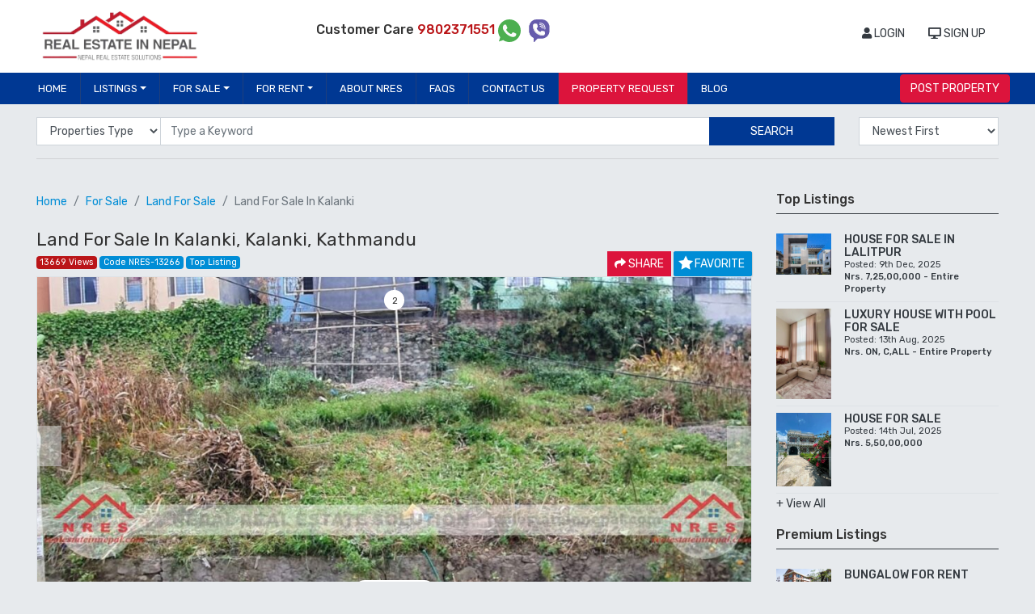

--- FILE ---
content_type: text/html; charset=UTF-8
request_url: https://www.realestateinnepal.com/land-for-sale-in-kalanki/
body_size: 49669
content:
<!DOCTYPE html>
<html class="no-js" lang="en-US" prefix="og: https://ogp.me/ns#">
	<head>
		<script data-ad-client="ca-pub-9790548929194657" async src="https://pagead2.googlesyndication.com/pagead/js/adsbygoogle.js"></script>
		<meta http-equiv="X-UA-Compatible" content="IE=edge,chrome=1">
		<meta charset="utf-8">
		<meta name="author" content="Nepal Real Estate Solution-Real Estate In Nepal- Buy,Rent, Sell Property(ghar jagga) in Nepal">
		<meta name="google-site-verification" content="AIzaSyCpn4h7ka33QRcHCRIYLIddDKa4rRlub1k" />
		<meta name="viewport" content="width=device-width, initial-scale=1, maximum-scale=1">
		<meta name="google-site-verification" content="Nwv9I7rdw5pG1VWav_Sadxq5kb628bchGE5OyOIvOhQ" />
		<link rel="alternate" type="application/rss+xml" title="Nepal Real Estate Solution-Real Estate In Nepal- Buy,Rent, Sell Property(ghar jagga) in Nepal RSS2 Feed" href="https://www.realestateinnepal.com/feed/" />
		<link rel="pingback" href="https://www.realestateinnepal.com/xmlrpc.php" />
		<link rel="profile" href="https://gmpg.org/xfn/11">
		<script src='https://www.google.com/recaptcha/api.js'></script>
		
<!-- Search Engine Optimization by Rank Math - https://rankmath.com/ -->
<title>Land For Sale In Kalanki</title>
<meta name="description" content="This beautiful land is located in Kalanki, 800 meter distance from Ring road. This land features land area of 5 aana 2 Paisa and 22 feet road access. Don’t miss such opportunity to own this beauty."/>
<meta name="robots" content="follow, index, max-snippet:-1, max-video-preview:-1, max-image-preview:large"/>
<link rel="canonical" href="https://www.realestateinnepal.com/land-for-sale-in-kalanki/" />
<meta property="og:locale" content="en_US" />
<meta property="og:type" content="article" />
<meta property="og:title" content="Land For Sale In Kalanki" />
<meta property="og:description" content="This beautiful land is located in Kalanki, 800 meter distance from Ring road. This land features land area of 5 aana 2 Paisa and 22 feet road access. Don’t miss such opportunity to own this beauty." />
<meta property="og:url" content="https://www.realestateinnepal.com/land-for-sale-in-kalanki/" />
<meta property="og:site_name" content="Nepal Real Estate Solution-Real Estate In Nepal- Buy,Rent, Sell Property(ghar jagga) in Nepal" />
<meta property="article:publisher" content="https://www.facebook.com/nepalrealestatesolutions" />
<meta property="article:author" content="https://www.facebook.com/nepalrealestatesolutions/" />
<meta property="article:section" content="Land For Sale" />
<meta property="og:updated_time" content="2022-04-26T10:01:20+05:45" />
<meta property="og:image" content="https://www.realestateinnepal.com/wp-content/uploads/2022/01/5ff7e172-dce5-434a-8b60-48079ebe839d.jpg" />
<meta property="og:image:secure_url" content="https://www.realestateinnepal.com/wp-content/uploads/2022/01/5ff7e172-dce5-434a-8b60-48079ebe839d.jpg" />
<meta property="og:image:width" content="1024" />
<meta property="og:image:height" content="484" />
<meta property="og:image:alt" content="Land for sale in kalanki" />
<meta property="og:image:type" content="image/jpeg" />
<meta name="twitter:card" content="summary_large_image" />
<meta name="twitter:title" content="Land For Sale In Kalanki" />
<meta name="twitter:description" content="This beautiful land is located in Kalanki, 800 meter distance from Ring road. This land features land area of 5 aana 2 Paisa and 22 feet road access. Don’t miss such opportunity to own this beauty." />
<meta name="twitter:creator" content="@nres" />
<meta name="twitter:image" content="https://www.realestateinnepal.com/wp-content/uploads/2022/01/5ff7e172-dce5-434a-8b60-48079ebe839d.jpg" />
<meta name="twitter:label1" content="Written by" />
<meta name="twitter:data1" content="Nepal Real Estate Solution" />
<meta name="twitter:label2" content="Time to read" />
<meta name="twitter:data2" content="Less than a minute" />
<!-- /Rank Math WordPress SEO plugin -->

<link rel="alternate" type="application/rss+xml" title="Nepal Real Estate Solution-Real Estate In Nepal- Buy,Rent, Sell Property(ghar jagga) in Nepal &raquo; Feed" href="https://www.realestateinnepal.com/feed/" />
<link rel="alternate" type="application/rss+xml" title="Nepal Real Estate Solution-Real Estate In Nepal- Buy,Rent, Sell Property(ghar jagga) in Nepal &raquo; Comments Feed" href="https://www.realestateinnepal.com/comments/feed/" />
<link rel="alternate" type="application/rss+xml" title="Nepal Real Estate Solution-Real Estate In Nepal- Buy,Rent, Sell Property(ghar jagga) in Nepal &raquo; Land For Sale In Kalanki Comments Feed" href="https://www.realestateinnepal.com/land-for-sale-in-kalanki/feed/" />
<link rel="alternate" title="oEmbed (JSON)" type="application/json+oembed" href="https://www.realestateinnepal.com/wp-json/oembed/1.0/embed?url=https%3A%2F%2Fwww.realestateinnepal.com%2Fland-for-sale-in-kalanki%2F" />
<link rel="alternate" title="oEmbed (XML)" type="text/xml+oembed" href="https://www.realestateinnepal.com/wp-json/oembed/1.0/embed?url=https%3A%2F%2Fwww.realestateinnepal.com%2Fland-for-sale-in-kalanki%2F&#038;format=xml" />
<style id='wp-img-auto-sizes-contain-inline-css' type='text/css'>
img:is([sizes=auto i],[sizes^="auto," i]){contain-intrinsic-size:3000px 1500px}
/*# sourceURL=wp-img-auto-sizes-contain-inline-css */
</style>
<style id='wp-emoji-styles-inline-css' type='text/css'>

	img.wp-smiley, img.emoji {
		display: inline !important;
		border: none !important;
		box-shadow: none !important;
		height: 1em !important;
		width: 1em !important;
		margin: 0 0.07em !important;
		vertical-align: -0.1em !important;
		background: none !important;
		padding: 0 !important;
	}
/*# sourceURL=wp-emoji-styles-inline-css */
</style>
<style id='wp-block-library-inline-css' type='text/css'>
:root{--wp-block-synced-color:#7a00df;--wp-block-synced-color--rgb:122,0,223;--wp-bound-block-color:var(--wp-block-synced-color);--wp-editor-canvas-background:#ddd;--wp-admin-theme-color:#007cba;--wp-admin-theme-color--rgb:0,124,186;--wp-admin-theme-color-darker-10:#006ba1;--wp-admin-theme-color-darker-10--rgb:0,107,160.5;--wp-admin-theme-color-darker-20:#005a87;--wp-admin-theme-color-darker-20--rgb:0,90,135;--wp-admin-border-width-focus:2px}@media (min-resolution:192dpi){:root{--wp-admin-border-width-focus:1.5px}}.wp-element-button{cursor:pointer}:root .has-very-light-gray-background-color{background-color:#eee}:root .has-very-dark-gray-background-color{background-color:#313131}:root .has-very-light-gray-color{color:#eee}:root .has-very-dark-gray-color{color:#313131}:root .has-vivid-green-cyan-to-vivid-cyan-blue-gradient-background{background:linear-gradient(135deg,#00d084,#0693e3)}:root .has-purple-crush-gradient-background{background:linear-gradient(135deg,#34e2e4,#4721fb 50%,#ab1dfe)}:root .has-hazy-dawn-gradient-background{background:linear-gradient(135deg,#faaca8,#dad0ec)}:root .has-subdued-olive-gradient-background{background:linear-gradient(135deg,#fafae1,#67a671)}:root .has-atomic-cream-gradient-background{background:linear-gradient(135deg,#fdd79a,#004a59)}:root .has-nightshade-gradient-background{background:linear-gradient(135deg,#330968,#31cdcf)}:root .has-midnight-gradient-background{background:linear-gradient(135deg,#020381,#2874fc)}:root{--wp--preset--font-size--normal:16px;--wp--preset--font-size--huge:42px}.has-regular-font-size{font-size:1em}.has-larger-font-size{font-size:2.625em}.has-normal-font-size{font-size:var(--wp--preset--font-size--normal)}.has-huge-font-size{font-size:var(--wp--preset--font-size--huge)}.has-text-align-center{text-align:center}.has-text-align-left{text-align:left}.has-text-align-right{text-align:right}.has-fit-text{white-space:nowrap!important}#end-resizable-editor-section{display:none}.aligncenter{clear:both}.items-justified-left{justify-content:flex-start}.items-justified-center{justify-content:center}.items-justified-right{justify-content:flex-end}.items-justified-space-between{justify-content:space-between}.screen-reader-text{border:0;clip-path:inset(50%);height:1px;margin:-1px;overflow:hidden;padding:0;position:absolute;width:1px;word-wrap:normal!important}.screen-reader-text:focus{background-color:#ddd;clip-path:none;color:#444;display:block;font-size:1em;height:auto;left:5px;line-height:normal;padding:15px 23px 14px;text-decoration:none;top:5px;width:auto;z-index:100000}html :where(.has-border-color){border-style:solid}html :where([style*=border-top-color]){border-top-style:solid}html :where([style*=border-right-color]){border-right-style:solid}html :where([style*=border-bottom-color]){border-bottom-style:solid}html :where([style*=border-left-color]){border-left-style:solid}html :where([style*=border-width]){border-style:solid}html :where([style*=border-top-width]){border-top-style:solid}html :where([style*=border-right-width]){border-right-style:solid}html :where([style*=border-bottom-width]){border-bottom-style:solid}html :where([style*=border-left-width]){border-left-style:solid}html :where(img[class*=wp-image-]){height:auto;max-width:100%}:where(figure){margin:0 0 1em}html :where(.is-position-sticky){--wp-admin--admin-bar--position-offset:var(--wp-admin--admin-bar--height,0px)}@media screen and (max-width:600px){html :where(.is-position-sticky){--wp-admin--admin-bar--position-offset:0px}}

/*# sourceURL=wp-block-library-inline-css */
</style><style id='global-styles-inline-css' type='text/css'>
:root{--wp--preset--aspect-ratio--square: 1;--wp--preset--aspect-ratio--4-3: 4/3;--wp--preset--aspect-ratio--3-4: 3/4;--wp--preset--aspect-ratio--3-2: 3/2;--wp--preset--aspect-ratio--2-3: 2/3;--wp--preset--aspect-ratio--16-9: 16/9;--wp--preset--aspect-ratio--9-16: 9/16;--wp--preset--color--black: #000000;--wp--preset--color--cyan-bluish-gray: #abb8c3;--wp--preset--color--white: #ffffff;--wp--preset--color--pale-pink: #f78da7;--wp--preset--color--vivid-red: #cf2e2e;--wp--preset--color--luminous-vivid-orange: #ff6900;--wp--preset--color--luminous-vivid-amber: #fcb900;--wp--preset--color--light-green-cyan: #7bdcb5;--wp--preset--color--vivid-green-cyan: #00d084;--wp--preset--color--pale-cyan-blue: #8ed1fc;--wp--preset--color--vivid-cyan-blue: #0693e3;--wp--preset--color--vivid-purple: #9b51e0;--wp--preset--gradient--vivid-cyan-blue-to-vivid-purple: linear-gradient(135deg,rgb(6,147,227) 0%,rgb(155,81,224) 100%);--wp--preset--gradient--light-green-cyan-to-vivid-green-cyan: linear-gradient(135deg,rgb(122,220,180) 0%,rgb(0,208,130) 100%);--wp--preset--gradient--luminous-vivid-amber-to-luminous-vivid-orange: linear-gradient(135deg,rgb(252,185,0) 0%,rgb(255,105,0) 100%);--wp--preset--gradient--luminous-vivid-orange-to-vivid-red: linear-gradient(135deg,rgb(255,105,0) 0%,rgb(207,46,46) 100%);--wp--preset--gradient--very-light-gray-to-cyan-bluish-gray: linear-gradient(135deg,rgb(238,238,238) 0%,rgb(169,184,195) 100%);--wp--preset--gradient--cool-to-warm-spectrum: linear-gradient(135deg,rgb(74,234,220) 0%,rgb(151,120,209) 20%,rgb(207,42,186) 40%,rgb(238,44,130) 60%,rgb(251,105,98) 80%,rgb(254,248,76) 100%);--wp--preset--gradient--blush-light-purple: linear-gradient(135deg,rgb(255,206,236) 0%,rgb(152,150,240) 100%);--wp--preset--gradient--blush-bordeaux: linear-gradient(135deg,rgb(254,205,165) 0%,rgb(254,45,45) 50%,rgb(107,0,62) 100%);--wp--preset--gradient--luminous-dusk: linear-gradient(135deg,rgb(255,203,112) 0%,rgb(199,81,192) 50%,rgb(65,88,208) 100%);--wp--preset--gradient--pale-ocean: linear-gradient(135deg,rgb(255,245,203) 0%,rgb(182,227,212) 50%,rgb(51,167,181) 100%);--wp--preset--gradient--electric-grass: linear-gradient(135deg,rgb(202,248,128) 0%,rgb(113,206,126) 100%);--wp--preset--gradient--midnight: linear-gradient(135deg,rgb(2,3,129) 0%,rgb(40,116,252) 100%);--wp--preset--font-size--small: 13px;--wp--preset--font-size--medium: 20px;--wp--preset--font-size--large: 36px;--wp--preset--font-size--x-large: 42px;--wp--preset--spacing--20: 0.44rem;--wp--preset--spacing--30: 0.67rem;--wp--preset--spacing--40: 1rem;--wp--preset--spacing--50: 1.5rem;--wp--preset--spacing--60: 2.25rem;--wp--preset--spacing--70: 3.38rem;--wp--preset--spacing--80: 5.06rem;--wp--preset--shadow--natural: 6px 6px 9px rgba(0, 0, 0, 0.2);--wp--preset--shadow--deep: 12px 12px 50px rgba(0, 0, 0, 0.4);--wp--preset--shadow--sharp: 6px 6px 0px rgba(0, 0, 0, 0.2);--wp--preset--shadow--outlined: 6px 6px 0px -3px rgb(255, 255, 255), 6px 6px rgb(0, 0, 0);--wp--preset--shadow--crisp: 6px 6px 0px rgb(0, 0, 0);}:root :where(.is-layout-flow) > :first-child{margin-block-start: 0;}:root :where(.is-layout-flow) > :last-child{margin-block-end: 0;}:root :where(.is-layout-flow) > *{margin-block-start: 24px;margin-block-end: 0;}:root :where(.is-layout-constrained) > :first-child{margin-block-start: 0;}:root :where(.is-layout-constrained) > :last-child{margin-block-end: 0;}:root :where(.is-layout-constrained) > *{margin-block-start: 24px;margin-block-end: 0;}:root :where(.is-layout-flex){gap: 24px;}:root :where(.is-layout-grid){gap: 24px;}body .is-layout-flex{display: flex;}.is-layout-flex{flex-wrap: wrap;align-items: center;}.is-layout-flex > :is(*, div){margin: 0;}body .is-layout-grid{display: grid;}.is-layout-grid > :is(*, div){margin: 0;}.has-black-color{color: var(--wp--preset--color--black) !important;}.has-cyan-bluish-gray-color{color: var(--wp--preset--color--cyan-bluish-gray) !important;}.has-white-color{color: var(--wp--preset--color--white) !important;}.has-pale-pink-color{color: var(--wp--preset--color--pale-pink) !important;}.has-vivid-red-color{color: var(--wp--preset--color--vivid-red) !important;}.has-luminous-vivid-orange-color{color: var(--wp--preset--color--luminous-vivid-orange) !important;}.has-luminous-vivid-amber-color{color: var(--wp--preset--color--luminous-vivid-amber) !important;}.has-light-green-cyan-color{color: var(--wp--preset--color--light-green-cyan) !important;}.has-vivid-green-cyan-color{color: var(--wp--preset--color--vivid-green-cyan) !important;}.has-pale-cyan-blue-color{color: var(--wp--preset--color--pale-cyan-blue) !important;}.has-vivid-cyan-blue-color{color: var(--wp--preset--color--vivid-cyan-blue) !important;}.has-vivid-purple-color{color: var(--wp--preset--color--vivid-purple) !important;}.has-black-background-color{background-color: var(--wp--preset--color--black) !important;}.has-cyan-bluish-gray-background-color{background-color: var(--wp--preset--color--cyan-bluish-gray) !important;}.has-white-background-color{background-color: var(--wp--preset--color--white) !important;}.has-pale-pink-background-color{background-color: var(--wp--preset--color--pale-pink) !important;}.has-vivid-red-background-color{background-color: var(--wp--preset--color--vivid-red) !important;}.has-luminous-vivid-orange-background-color{background-color: var(--wp--preset--color--luminous-vivid-orange) !important;}.has-luminous-vivid-amber-background-color{background-color: var(--wp--preset--color--luminous-vivid-amber) !important;}.has-light-green-cyan-background-color{background-color: var(--wp--preset--color--light-green-cyan) !important;}.has-vivid-green-cyan-background-color{background-color: var(--wp--preset--color--vivid-green-cyan) !important;}.has-pale-cyan-blue-background-color{background-color: var(--wp--preset--color--pale-cyan-blue) !important;}.has-vivid-cyan-blue-background-color{background-color: var(--wp--preset--color--vivid-cyan-blue) !important;}.has-vivid-purple-background-color{background-color: var(--wp--preset--color--vivid-purple) !important;}.has-black-border-color{border-color: var(--wp--preset--color--black) !important;}.has-cyan-bluish-gray-border-color{border-color: var(--wp--preset--color--cyan-bluish-gray) !important;}.has-white-border-color{border-color: var(--wp--preset--color--white) !important;}.has-pale-pink-border-color{border-color: var(--wp--preset--color--pale-pink) !important;}.has-vivid-red-border-color{border-color: var(--wp--preset--color--vivid-red) !important;}.has-luminous-vivid-orange-border-color{border-color: var(--wp--preset--color--luminous-vivid-orange) !important;}.has-luminous-vivid-amber-border-color{border-color: var(--wp--preset--color--luminous-vivid-amber) !important;}.has-light-green-cyan-border-color{border-color: var(--wp--preset--color--light-green-cyan) !important;}.has-vivid-green-cyan-border-color{border-color: var(--wp--preset--color--vivid-green-cyan) !important;}.has-pale-cyan-blue-border-color{border-color: var(--wp--preset--color--pale-cyan-blue) !important;}.has-vivid-cyan-blue-border-color{border-color: var(--wp--preset--color--vivid-cyan-blue) !important;}.has-vivid-purple-border-color{border-color: var(--wp--preset--color--vivid-purple) !important;}.has-vivid-cyan-blue-to-vivid-purple-gradient-background{background: var(--wp--preset--gradient--vivid-cyan-blue-to-vivid-purple) !important;}.has-light-green-cyan-to-vivid-green-cyan-gradient-background{background: var(--wp--preset--gradient--light-green-cyan-to-vivid-green-cyan) !important;}.has-luminous-vivid-amber-to-luminous-vivid-orange-gradient-background{background: var(--wp--preset--gradient--luminous-vivid-amber-to-luminous-vivid-orange) !important;}.has-luminous-vivid-orange-to-vivid-red-gradient-background{background: var(--wp--preset--gradient--luminous-vivid-orange-to-vivid-red) !important;}.has-very-light-gray-to-cyan-bluish-gray-gradient-background{background: var(--wp--preset--gradient--very-light-gray-to-cyan-bluish-gray) !important;}.has-cool-to-warm-spectrum-gradient-background{background: var(--wp--preset--gradient--cool-to-warm-spectrum) !important;}.has-blush-light-purple-gradient-background{background: var(--wp--preset--gradient--blush-light-purple) !important;}.has-blush-bordeaux-gradient-background{background: var(--wp--preset--gradient--blush-bordeaux) !important;}.has-luminous-dusk-gradient-background{background: var(--wp--preset--gradient--luminous-dusk) !important;}.has-pale-ocean-gradient-background{background: var(--wp--preset--gradient--pale-ocean) !important;}.has-electric-grass-gradient-background{background: var(--wp--preset--gradient--electric-grass) !important;}.has-midnight-gradient-background{background: var(--wp--preset--gradient--midnight) !important;}.has-small-font-size{font-size: var(--wp--preset--font-size--small) !important;}.has-medium-font-size{font-size: var(--wp--preset--font-size--medium) !important;}.has-large-font-size{font-size: var(--wp--preset--font-size--large) !important;}.has-x-large-font-size{font-size: var(--wp--preset--font-size--x-large) !important;}
/*# sourceURL=global-styles-inline-css */
</style>

<style id='classic-theme-styles-inline-css' type='text/css'>
/*! This file is auto-generated */
.wp-block-button__link{color:#fff;background-color:#32373c;border-radius:9999px;box-shadow:none;text-decoration:none;padding:calc(.667em + 2px) calc(1.333em + 2px);font-size:1.125em}.wp-block-file__button{background:#32373c;color:#fff;text-decoration:none}
/*# sourceURL=/wp-includes/css/classic-themes.min.css */
</style>
<link rel='stylesheet' id='contact-form-7-css' href='https://www.realestateinnepal.com/wp-content/plugins/contact-form-7/includes/css/styles.css?ver=6.1' type='text/css' media='all' />
<link rel='stylesheet' id='dashicons-css' href='https://www.realestateinnepal.com/wp-includes/css/dashicons.min.css?ver=6.9' type='text/css' media='all' />
<link rel='stylesheet' id='wp-jquery-ui-dialog-css' href='https://www.realestateinnepal.com/wp-includes/css/jquery-ui-dialog.min.css?ver=6.9' type='text/css' media='all' />
<link rel='stylesheet' id='main-style-css' href='https://www.realestateinnepal.com/wp-content/themes/nepalrealestate/style.css?ver=1' type='text/css' media='all' />
<link rel='stylesheet' id='fancybox-css' href='https://www.realestateinnepal.com/wp-content/themes/nepalrealestate/css/jquery.fancybox.min.css?ver=1' type='text/css' media='all' />
<link rel='stylesheet' id='newsletter-css' href='https://www.realestateinnepal.com/wp-content/plugins/newsletter/style.css?ver=8.9.2' type='text/css' media='all' />
<link rel='stylesheet' id='simple-favorites-css' href='https://www.realestateinnepal.com/wp-content/plugins/favorites/assets/css/favorites.css?ver=2.3.6' type='text/css' media='all' />
<link rel='stylesheet' id='wppb_stylesheet-css' href='https://www.realestateinnepal.com/wp-content/plugins/profile-builder/assets/css/style-front-end.css?ver=3.14.0' type='text/css' media='all' />
<script type="text/javascript">
            window._nslDOMReady = function (callback) {
                if ( document.readyState === "complete" || document.readyState === "interactive" ) {
                    callback();
                } else {
                    document.addEventListener( "DOMContentLoaded", callback );
                }
            };
            </script><script type="text/javascript" id="image-watermark-no-right-click-js-before">
/* <![CDATA[ */
var iwArgsNoRightClick = {"rightclick":"N","draganddrop":"Y"};

//# sourceURL=image-watermark-no-right-click-js-before
/* ]]> */
</script>
<script type="text/javascript" src="https://www.realestateinnepal.com/wp-content/plugins/image-watermark/js/no-right-click.js?ver=1.8.0" id="image-watermark-no-right-click-js"></script>
<script type="text/javascript" src="https://www.realestateinnepal.com/wp-includes/js/jquery/jquery.min.js?ver=3.7.1" id="jquery-core-js"></script>
<script type="text/javascript" src="https://www.realestateinnepal.com/wp-includes/js/jquery/jquery-migrate.min.js?ver=3.4.1" id="jquery-migrate-js"></script>
<script type="text/javascript" id="favorites-js-extra">
/* <![CDATA[ */
var favorites_data = {"ajaxurl":"https://www.realestateinnepal.com/wp-admin/admin-ajax.php","nonce":"1f339f0307","favorite":"Favorite \u003Ci class=\"sf-icon-star-empty\"\u003E\u003C/i\u003E","favorited":"Favorited \u003Ci class=\"sf-icon-star-full\"\u003E\u003C/i\u003E","includecount":"","indicate_loading":"1","loading_text":"Loading","loading_image":"\u003Cspan class=\"sf-icon-spinner-wrapper\"\u003E\u003Ci class=\"sf-icon-spinner\"\u003E\u003C/i\u003E\u003C/span\u003E","loading_image_active":"\u003Cspan class=\"sf-icon-spinner-wrapper active\"\u003E\u003Ci class=\"sf-icon-spinner active\"\u003E\u003C/i\u003E\u003C/span\u003E","loading_image_preload":"","cache_enabled":"1","button_options":{"button_type":{"label":"Favorite","icon":"\u003Ci class=\"sf-icon-favorite\"\u003E\u003C/i\u003E","icon_class":"sf-icon-favorite","state_default":"Favorite","state_active":"Favorited"},"custom_colors":true,"box_shadow":true,"include_count":false,"default":{"background_default":"#008dd6","border_default":"#008dd6","text_default":"#ffffff","icon_default":"#ffffff","count_default":false},"active":{"background_active":"#1e73be","border_active":"#1e73be","text_active":"#ffffff","icon_active":"#ffffff","count_active":false}},"authentication_modal_content":"\u003Cp\u003EPlease login to add favorites.\u003C/p\u003E\n\u003Cp\u003E\u003Ca href=\"https://www.realestateinnepal.com/my-profile\" class=\"btn btn-dark\"\u003ELogin\u003C/a\u003E\u003C/p\u003E\n\u003Cp\u003E\u003Ca href=\"#\" data-favorites-modal-close\u003EDismiss this notice\u003C/a\u003E\u003C/p\u003E\n","authentication_redirect":"","dev_mode":"","logged_in":"","user_id":"0","authentication_redirect_url":"https://www.realestateinnepal.com/wp-login.php"};
//# sourceURL=favorites-js-extra
/* ]]> */
</script>
<script type="text/javascript" src="https://www.realestateinnepal.com/wp-content/plugins/favorites/assets/js/favorites.min.js?ver=2.3.6" id="favorites-js"></script>
<link rel="https://api.w.org/" href="https://www.realestateinnepal.com/wp-json/" /><link rel="alternate" title="JSON" type="application/json" href="https://www.realestateinnepal.com/wp-json/wp/v2/posts/13266" /><link rel="EditURI" type="application/rsd+xml" title="RSD" href="https://www.realestateinnepal.com/xmlrpc.php?rsd" />

<link rel='shortlink' href='https://www.realestateinnepal.com/?p=13266' />
		<script>
			document.documentElement.className = document.documentElement.className.replace('no-js', 'js');
		</script>
				<style>
			.no-js img.lazyload {
				display: none;
			}

			figure.wp-block-image img.lazyloading {
				min-width: 150px;
			}

			.lazyload,
			.lazyloading {
				--smush-placeholder-width: 100px;
				--smush-placeholder-aspect-ratio: 1/1;
				width: var(--smush-placeholder-width) !important;
				aspect-ratio: var(--smush-placeholder-aspect-ratio) !important;
			}

						.lazyload, .lazyloading {
				opacity: 0;
			}

			.lazyloaded {
				opacity: 1;
				transition: opacity 400ms;
				transition-delay: 0ms;
			}

					</style>
		<link rel="icon" href="https://www.realestateinnepal.com/wp-content/uploads/2022/04/cropped-Logo_-_New-_NRES2-32x32.jpg" sizes="32x32" />
<link rel="icon" href="https://www.realestateinnepal.com/wp-content/uploads/2022/04/cropped-Logo_-_New-_NRES2-192x192.jpg" sizes="192x192" />
<link rel="apple-touch-icon" href="https://www.realestateinnepal.com/wp-content/uploads/2022/04/cropped-Logo_-_New-_NRES2-180x180.jpg" />
<meta name="msapplication-TileImage" content="https://www.realestateinnepal.com/wp-content/uploads/2022/04/cropped-Logo_-_New-_NRES2-270x270.jpg" />
<style type="text/css">div.nsl-container[data-align="left"] {
    text-align: left;
}

div.nsl-container[data-align="center"] {
    text-align: center;
}

div.nsl-container[data-align="right"] {
    text-align: right;
}


div.nsl-container div.nsl-container-buttons a[data-plugin="nsl"] {
    text-decoration: none;
    box-shadow: none;
    border: 0;
}

div.nsl-container .nsl-container-buttons {
    display: flex;
    padding: 5px 0;
}

div.nsl-container.nsl-container-block .nsl-container-buttons {
    display: inline-grid;
    grid-template-columns: minmax(145px, auto);
}

div.nsl-container-block-fullwidth .nsl-container-buttons {
    flex-flow: column;
    align-items: center;
}

div.nsl-container-block-fullwidth .nsl-container-buttons a,
div.nsl-container-block .nsl-container-buttons a {
    flex: 1 1 auto;
    display: block;
    margin: 5px 0;
    width: 100%;
}

div.nsl-container-inline {
    margin: -5px;
    text-align: left;
}

div.nsl-container-inline .nsl-container-buttons {
    justify-content: center;
    flex-wrap: wrap;
}

div.nsl-container-inline .nsl-container-buttons a {
    margin: 5px;
    display: inline-block;
}

div.nsl-container-grid .nsl-container-buttons {
    flex-flow: row;
    align-items: center;
    flex-wrap: wrap;
}

div.nsl-container-grid .nsl-container-buttons a {
    flex: 1 1 auto;
    display: block;
    margin: 5px;
    max-width: 280px;
    width: 100%;
}

@media only screen and (min-width: 650px) {
    div.nsl-container-grid .nsl-container-buttons a {
        width: auto;
    }
}

div.nsl-container .nsl-button {
    cursor: pointer;
    vertical-align: top;
    border-radius: 4px;
}

div.nsl-container .nsl-button-default {
    color: #fff;
    display: flex;
}

div.nsl-container .nsl-button-icon {
    display: inline-block;
}

div.nsl-container .nsl-button-svg-container {
    flex: 0 0 auto;
    padding: 8px;
    display: flex;
    align-items: center;
}

div.nsl-container svg {
    height: 24px;
    width: 24px;
    vertical-align: top;
}

div.nsl-container .nsl-button-default div.nsl-button-label-container {
    margin: 0 24px 0 12px;
    padding: 10px 0;
    font-family: Helvetica, Arial, sans-serif;
    font-size: 16px;
    line-height: 20px;
    letter-spacing: .25px;
    overflow: hidden;
    text-align: center;
    text-overflow: clip;
    white-space: nowrap;
    flex: 1 1 auto;
    -webkit-font-smoothing: antialiased;
    -moz-osx-font-smoothing: grayscale;
    text-transform: none;
    display: inline-block;
}

div.nsl-container .nsl-button-google[data-skin="dark"] .nsl-button-svg-container {
    margin: 1px;
    padding: 7px;
    border-radius: 3px;
    background: #fff;
}

div.nsl-container .nsl-button-google[data-skin="light"] {
    border-radius: 1px;
    box-shadow: 0 1px 5px 0 rgba(0, 0, 0, .25);
    color: RGBA(0, 0, 0, 0.54);
}

div.nsl-container .nsl-button-apple .nsl-button-svg-container {
    padding: 0 6px;
}

div.nsl-container .nsl-button-apple .nsl-button-svg-container svg {
    height: 40px;
    width: auto;
}

div.nsl-container .nsl-button-apple[data-skin="light"] {
    color: #000;
    box-shadow: 0 0 0 1px #000;
}

div.nsl-container .nsl-button-facebook[data-skin="white"] {
    color: #000;
    box-shadow: inset 0 0 0 1px #000;
}

div.nsl-container .nsl-button-facebook[data-skin="light"] {
    color: #1877F2;
    box-shadow: inset 0 0 0 1px #1877F2;
}

div.nsl-container .nsl-button-spotify[data-skin="white"] {
    color: #191414;
    box-shadow: inset 0 0 0 1px #191414;
}

div.nsl-container .nsl-button-apple div.nsl-button-label-container {
    font-size: 17px;
    font-family: -apple-system, BlinkMacSystemFont, "Segoe UI", Roboto, Helvetica, Arial, sans-serif, "Apple Color Emoji", "Segoe UI Emoji", "Segoe UI Symbol";
}

div.nsl-container .nsl-button-slack div.nsl-button-label-container {
    font-size: 17px;
    font-family: -apple-system, BlinkMacSystemFont, "Segoe UI", Roboto, Helvetica, Arial, sans-serif, "Apple Color Emoji", "Segoe UI Emoji", "Segoe UI Symbol";
}

div.nsl-container .nsl-button-slack[data-skin="light"] {
    color: #000000;
    box-shadow: inset 0 0 0 1px #DDDDDD;
}

div.nsl-container .nsl-button-tiktok[data-skin="light"] {
    color: #161823;
    box-shadow: 0 0 0 1px rgba(22, 24, 35, 0.12);
}


div.nsl-container .nsl-button-kakao {
    color: rgba(0, 0, 0, 0.85);
}

.nsl-clear {
    clear: both;
}

.nsl-container {
    clear: both;
}

.nsl-disabled-provider .nsl-button {
    filter: grayscale(1);
    opacity: 0.8;
}

/*Button align start*/

div.nsl-container-inline[data-align="left"] .nsl-container-buttons {
    justify-content: flex-start;
}

div.nsl-container-inline[data-align="center"] .nsl-container-buttons {
    justify-content: center;
}

div.nsl-container-inline[data-align="right"] .nsl-container-buttons {
    justify-content: flex-end;
}


div.nsl-container-grid[data-align="left"] .nsl-container-buttons {
    justify-content: flex-start;
}

div.nsl-container-grid[data-align="center"] .nsl-container-buttons {
    justify-content: center;
}

div.nsl-container-grid[data-align="right"] .nsl-container-buttons {
    justify-content: flex-end;
}

div.nsl-container-grid[data-align="space-around"] .nsl-container-buttons {
    justify-content: space-around;
}

div.nsl-container-grid[data-align="space-between"] .nsl-container-buttons {
    justify-content: space-between;
}

/* Button align end*/

/* Redirect */

#nsl-redirect-overlay {
    display: flex;
    flex-direction: column;
    justify-content: center;
    align-items: center;
    position: fixed;
    z-index: 1000000;
    left: 0;
    top: 0;
    width: 100%;
    height: 100%;
    backdrop-filter: blur(1px);
    background-color: RGBA(0, 0, 0, .32);;
}

#nsl-redirect-overlay-container {
    display: flex;
    flex-direction: column;
    justify-content: center;
    align-items: center;
    background-color: white;
    padding: 30px;
    border-radius: 10px;
}

#nsl-redirect-overlay-spinner {
    content: '';
    display: block;
    margin: 20px;
    border: 9px solid RGBA(0, 0, 0, .6);
    border-top: 9px solid #fff;
    border-radius: 50%;
    box-shadow: inset 0 0 0 1px RGBA(0, 0, 0, .6), 0 0 0 1px RGBA(0, 0, 0, .6);
    width: 40px;
    height: 40px;
    animation: nsl-loader-spin 2s linear infinite;
}

@keyframes nsl-loader-spin {
    0% {
        transform: rotate(0deg)
    }
    to {
        transform: rotate(360deg)
    }
}

#nsl-redirect-overlay-title {
    font-family: -apple-system, BlinkMacSystemFont, "Segoe UI", Roboto, Oxygen-Sans, Ubuntu, Cantarell, "Helvetica Neue", sans-serif;
    font-size: 18px;
    font-weight: bold;
    color: #3C434A;
}

#nsl-redirect-overlay-text {
    font-family: -apple-system, BlinkMacSystemFont, "Segoe UI", Roboto, Oxygen-Sans, Ubuntu, Cantarell, "Helvetica Neue", sans-serif;
    text-align: center;
    font-size: 14px;
    color: #3C434A;
}

/* Redirect END*/</style><style type="text/css">/* Notice fallback */
#nsl-notices-fallback {
    position: fixed;
    right: 10px;
    top: 10px;
    z-index: 10000;
}

.admin-bar #nsl-notices-fallback {
    top: 42px;
}

#nsl-notices-fallback > div {
    position: relative;
    background: #fff;
    border-left: 4px solid #fff;
    box-shadow: 0 1px 1px 0 rgba(0, 0, 0, .1);
    margin: 5px 15px 2px;
    padding: 1px 20px;
}

#nsl-notices-fallback > div.error {
    display: block;
    border-left-color: #dc3232;
}

#nsl-notices-fallback > div.updated {
    display: block;
    border-left-color: #46b450;
}

#nsl-notices-fallback p {
    margin: .5em 0;
    padding: 2px;
}

#nsl-notices-fallback > div:after {
    position: absolute;
    right: 5px;
    top: 5px;
    content: '\00d7';
    display: block;
    height: 16px;
    width: 16px;
    line-height: 16px;
    text-align: center;
    font-size: 20px;
    cursor: pointer;
}</style>					<!-- Google tag (gtag.js) -->
<script async src="https://www.googletagmanager.com/gtag/js?id=G-LK366C20JW"></script>
<script>
  window.dataLayer = window.dataLayer || [];
  function gtag(){dataLayer.push(arguments);}
  gtag('js', new Date());

  gtag('config', 'G-LK366C20JW');
</script>
                <link rel='stylesheet' id='pms-style-front-end-css' href='https://www.realestateinnepal.com/wp-content/plugins/paid-member-subscriptions/assets/css/style-front-end.css?ver=2.15.6' type='text/css' media='all' />
</head>
                <body class="wp-singular post-template post-template-rbn-single-post post-template-rbn-single-post-php single single-post postid-13266 single-format-standard wp-custom-logo wp-theme-nepalrealestate">
                    <header>
                        <section class="bg-white py-2 text-center">
                            <div class="container">
                            <div class="row">
                                <div class="col-md-3 text-md-left">
                            <?//php echo theme_prefix_the_custom_logo(); ?>
                                  <a href="https://www.realestateinnepal.com/" class="navbar-brand" rel="home" aria-current="page">
                                      <img width="206" height="46" data-src="https://www.realestateinnepal.com/wp-content/uploads/2021/04/logo-2.png" class="custom-logo lazyload"
                                  alt="Nepal Real Estate Solution-Real Estate In Nepal- Buy,Rent, Sell Property(ghar jagga) in Nepal" src="[data-uri]" style="--smush-placeholder-width: 206px; --smush-placeholder-aspect-ratio: 206/46;"></a>
                                </div>
                                <div class="col-md-4 contko pt-lg-3">
                                    <div class="d-none d-md-block">
                                        <span class="h4 d-inline-block mb-0">Customer Care <a href="https://api.whatsapp.com/send?phone=+9779802371551&amp;text=Hello" target="_blank" rel="noopener noreferrer" class="text-danger">
                                            9802371551
                                            </a>
                                            <li class="d-inline-block">
                                            <a href="https://api.whatsapp.com/send?phone=+9779802371551&amp;text=Hello" target="_blank" rel="noopener noreferrer">
												<svg version="1.1" id="Capa_1" xmlns="http://www.w3.org/2000/svg" xmlns:xlink="http://www.w3.org/1999/xlink" x="0px" y="0px"
                                                viewBox="0 0 512 512" style="enable-background:new 0 0 512 512;" xml:space="preserve">
                                                <path style="fill:#4CAF50;" d="M256.064,0h-0.128l0,0C114.784,0,0,114.816,0,256c0,56,18.048,107.904,48.736,150.048l-31.904,95.104
                                                    l98.4-31.456C155.712,496.512,204,512,256.064,512C397.216,512,512,397.152,512,256S397.216,0,256.064,0z"/>
                                                <path style="fill:#FAFAFA;" d="M405.024,361.504c-6.176,17.44-30.688,31.904-50.24,36.128c-13.376,2.848-30.848,5.12-89.664-19.264
                                                    C189.888,347.2,141.44,270.752,137.664,265.792c-3.616-4.96-30.4-40.48-30.4-77.216s18.656-54.624,26.176-62.304
                                                    c6.176-6.304,16.384-9.184,26.176-9.184c3.168,0,6.016,0.16,8.576,0.288c7.52,0.32,11.296,0.768,16.256,12.64
                                                    c6.176,14.88,21.216,51.616,23.008,55.392c1.824,3.776,3.648,8.896,1.088,13.856c-2.4,5.12-4.512,7.392-8.288,11.744
                                                    c-3.776,4.352-7.36,7.68-11.136,12.352c-3.456,4.064-7.36,8.416-3.008,15.936c4.352,7.36,19.392,31.904,41.536,51.616
                                                    c28.576,25.44,51.744,33.568,60.032,37.024c6.176,2.56,13.536,1.952,18.048-2.848c5.728-6.176,12.8-16.416,20-26.496
                                                    c5.12-7.232,11.584-8.128,18.368-5.568c6.912,2.4,43.488,20.48,51.008,24.224c7.52,3.776,12.48,5.568,14.304,8.736
                                                    C411.2,329.152,411.2,344.032,405.024,361.504z"/>
                                            </svg>
												</a>
                                            <svg xmlns="http://www.w3.org/2000/svg" xmlns:xlink="http://www.w3.org/1999/xlink" version="1.1" id="Layer_1" x="0px" y="0px" viewBox="0 0 512 512" style="enable-background:new 0 0 512 512;" xml:space="preserve" width="512px" height="512px" class="">
                                                <g>
                                                    <path style="fill:#665CAC" d="M307.207,0H204.794C105.969,0,25.571,80.398,25.571,179.223v76.81  c0,69.381,40.014,132.344,102.413,161.961v85.537c0,7.427,9.291,11.31,14.569,6.035l74.309-74.31h90.344  c98.824,0,179.223-80.398,179.223-179.223v-76.81C486.429,80.398,406.03,0,307.207,0z" data-original="#665CAC" class=""/>
                                                    <path style="fill:#665CAC" d="M153.587,417.993c-62.399-29.618-102.413-92.58-102.413-161.961v-76.81  C51.174,80.398,131.573,0,230.397,0h-25.603C105.969,0,25.571,80.398,25.571,179.223v76.81c0,69.381,40.014,132.344,102.413,161.961  v85.537c0,7.427,9.291,11.31,14.569,6.035l11.034-11.034V417.993z" data-original="#523494" class="active-path" data-old_color="#6B4ABA"/>
                                                    <path style="fill:#FFFFFF;" d="M384.85,318.101l-7.673-41.566c-0.635-3.434-3.295-6.135-6.719-6.82l-60.347-12.069  c-2.803-0.558-5.691,0.317-7.71,2.334l-24.517,24.518c-41.308-18.509-64.234-41.485-84.406-84.566l24.438-24.437  c2.017-2.018,2.893-4.912,2.334-7.71l-12.069-60.348c-0.685-3.423-3.386-6.085-6.82-6.719l-41.566-7.672  c-1.138-0.209-2.31-0.187-3.44,0.07c-10.975,2.493-20.989,8.023-28.96,15.996c-13.802,13.802-19.077,33.942-15.253,58.243  c6.419,40.806,26.411,97.594,63.296,134.627l0.504,0.5c37.004,36.859,93.793,56.853,134.601,63.273  c5.141,0.81,10.092,1.211,14.84,1.211c17.695,0,32.52-5.582,43.405-16.465c7.971-7.972,13.503-17.986,15.995-28.959  C385.036,320.411,385.06,319.241,384.85,318.101z" data-original="#FFFFFF" class=""/>
                                                    <g>
                                                        <polygon style="fill:#E5E5E5" points="209.571,183.839 217.915,175.494 217.924,175.485 209.57,183.838  " data-original="#E5E5E5" class=""/>
                                                        <rect x="292.235" y="264.183" transform="matrix(0.7071 -0.7071 0.7071 0.7071 -99.4675 288.2322)" style="fill:#E5E5E5" width="11.916" height="0.002" data-original="#E5E5E5" class=""/>
                                                        <path style="fill:#E5E5E5" d="M341.473,350.871c-4.748,0-9.699-0.401-14.84-1.211c-40.807-6.42-97.596-26.414-134.601-63.273   l-0.504-0.5c-36.885-37.033-56.877-93.821-63.296-134.627c-3.089-19.633-0.233-36.548,8.256-49.601   c-3.251,2.169-6.302,4.657-9.097,7.452c-13.802,13.802-19.077,33.942-15.253,58.243c6.419,40.806,26.411,97.594,63.296,134.627   l0.504,0.5c37.004,36.859,93.793,56.853,134.601,63.273c5.141,0.81,10.092,1.211,14.84,1.211c17.695,0,32.52-5.581,43.405-16.465   c2.794-2.795,5.282-5.845,7.451-9.096C366.598,347.672,354.858,350.871,341.473,350.871z" data-original="#E5E5E5" class=""/>
                                                    </g>
                                                    <g>
                                                        <path style="fill:#FFFFFF;" d="M273.069,145.085c-4.713,0-8.534,3.821-8.534,8.534s3.821,8.534,8.534,8.534   c18.824,0,34.138,15.314,34.138,34.138c0,4.65,3.884,8.534,8.534,8.534s8.534-3.884,8.534-8.534   C324.276,168.055,301.305,145.085,273.069,145.085z" data-original="#FFFFFF" class=""/>
                                                        <path style="fill:#FFFFFF;" d="M273.069,110.947c-3.157,0-6.343,0.175-9.471,0.52c-4.685,0.517-8.064,4.734-7.547,9.42   s4.743,8.056,9.42,7.547c2.508-0.277,5.064-0.418,7.598-0.418c37.647,0,68.275,30.628,68.275,68.275   c0,2.535-0.141,5.091-0.418,7.599c-0.51,4.621,2.924,8.911,7.547,9.42c4.622,0.509,8.909-2.924,9.42-7.547   c0.345-3.128,0.52-6.314,0.52-9.472C358.413,149.233,320.128,110.947,273.069,110.947z" data-original="#FFFFFF" class=""/>
                                                        <path style="fill:#FFFFFF;" d="M273.069,76.81c-3.05,0-6.139,0.116-9.179,0.347c-4.7,0.356-8.222,4.456-7.866,9.155   c0.355,4.7,4.469,8.222,9.155,7.866c2.613-0.199,5.268-0.299,7.89-0.299c56.471,0,102.413,45.942,102.413,102.413   c0,7.99-0.922,15.944-2.74,23.64c-1.043,4.41,1.673,8.994,6.046,10.192c4.601,1.26,9.469-1.625,10.565-6.266   c2.122-8.981,3.198-18.255,3.198-27.566C392.551,130.409,338.952,76.81,273.069,76.81z" data-original="#FFFFFF" class=""/>
                                                    </g>
                                                </g>
                                            </svg>
                                        </li>
                                        </span>
                                    </div>
                                </div>
                                <div class="col-md-5 text-lg-right pt-lg-3">
                                    <ul class="contko mb-0 list-unstyled">
                                    <li class="d-inline-block">
                                                                                <a class="text-dark btn btn-link" href="https://www.realestateinnepal.com/my-profile"><i class="fas fa-user"></i> LOGIN</a>
                                        <a class="text-dark btn btn-link" href="https://www.realestateinnepal.com/my-profile"><i class="fas fa-desktop"></i> SIGN UP</a>
                                                                            </li>
                                    <li class="d-inline-block desktop">
                                        <a class="btn btn-danger rounded" href="https://www.realestateinnepal.com/my-ads">Post Property</a>
                                    </li>
                                </ul>
                                </div>
                            </div>
                        </div>
                        </section>
                        
                    </header>
                    <nav class="navbar navbar-expand-lg navbar-dark sticky-top py-lg-0 bg-primary">
                            <div class="container">
                            <button class="navbar-toggler" type="button" data-toggle="collapse" data-target="#realnavbar" aria-controls="realnavbar" aria-expanded="false" aria-label="Toggle navigation">
                            <span class="navbar-toggler-icon"></span>
                            </button>
								<div class="collapse navbar-collapse" id="realnavbar">
									<ul id="menu-main-menu" class="navbar-nav mr-auto text-uppercase"><li itemscope="itemscope" itemtype="https://www.schema.org/SiteNavigationElement" id="menu-item-344" class="menu-item menu-item-type-post_type menu-item-object-page menu-item-home menu-item-344 nav-item"><a title="Home" href="https://www.realestateinnepal.com/" class="nav-link">Home</a></li>
<li itemscope="itemscope" itemtype="https://www.schema.org/SiteNavigationElement" id="menu-item-346" class="menu-item menu-item-type-custom menu-item-object-custom menu-item-has-children dropdown menu-item-346 nav-item"><a title="Listings" href="#" class="dropdown-toggle nav-link" id="menu-item-dropdown-346">Listings</a>
<ul class="dropdown-menu" aria-labelledby="menu-item-dropdown-346" role="menu">
	<li itemscope="itemscope" itemtype="https://www.schema.org/SiteNavigationElement" id="menu-item-347" class="menu-item menu-item-type-taxonomy menu-item-object-category current-post-ancestor current-menu-parent current-post-parent active menu-item-347 nav-item"><a title="Top Listing" href="https://www.realestateinnepal.com/category/top-listing/" class="dropdown-item">Top Listing</a></li>
	<li itemscope="itemscope" itemtype="https://www.schema.org/SiteNavigationElement" id="menu-item-348" class="menu-item menu-item-type-taxonomy menu-item-object-category menu-item-348 nav-item"><a title="Premium Listing" href="https://www.realestateinnepal.com/category/premium-listing/" class="dropdown-item">Premium Listing</a></li>
	<li itemscope="itemscope" itemtype="https://www.schema.org/SiteNavigationElement" id="menu-item-349" class="menu-item menu-item-type-taxonomy menu-item-object-category menu-item-349 nav-item"><a title="Featured Listing" href="https://www.realestateinnepal.com/category/featured-listing/" class="dropdown-item">Featured Listing</a></li>
	<li itemscope="itemscope" itemtype="https://www.schema.org/SiteNavigationElement" id="menu-item-393" class="menu-item menu-item-type-taxonomy menu-item-object-category menu-item-393 nav-item"><a title="Free Listing" href="https://www.realestateinnepal.com/category/free-listing/" class="dropdown-item">Free Listing</a></li>
</ul>
</li>
<li itemscope="itemscope" itemtype="https://www.schema.org/SiteNavigationElement" id="menu-item-36453" class="menu-item menu-item-type-custom menu-item-object-custom menu-item-has-children dropdown menu-item-36453 nav-item"><a title="For Sale" href="#" class="dropdown-toggle nav-link" id="menu-item-dropdown-36453">For Sale</a>
<ul class="dropdown-menu" aria-labelledby="menu-item-dropdown-36453" role="menu">
	<li itemscope="itemscope" itemtype="https://www.schema.org/SiteNavigationElement" id="menu-item-88" class="menu-item menu-item-type-taxonomy menu-item-object-category menu-item-88 nav-item"><a title="House For Sale" href="https://www.realestateinnepal.com/category/for-sale/houses-for-sale/" class="dropdown-item">House For Sale</a></li>
	<li itemscope="itemscope" itemtype="https://www.schema.org/SiteNavigationElement" id="menu-item-36428" class="menu-item menu-item-type-taxonomy menu-item-object-category menu-item-36428 nav-item"><a title="Apartment For Sale" href="https://www.realestateinnepal.com/category/for-sale/apartment-for-sale/" class="dropdown-item">Apartment For Sale</a></li>
	<li itemscope="itemscope" itemtype="https://www.schema.org/SiteNavigationElement" id="menu-item-89" class="menu-item menu-item-type-taxonomy menu-item-object-category current-post-ancestor current-menu-parent current-post-parent active menu-item-89 nav-item"><a title="Land For Sale" href="https://www.realestateinnepal.com/category/for-sale/land-for-sale/" class="dropdown-item">Land For Sale</a></li>
	<li itemscope="itemscope" itemtype="https://www.schema.org/SiteNavigationElement" id="menu-item-36464" class="menu-item menu-item-type-taxonomy menu-item-object-category menu-item-36464 nav-item"><a title="Business &amp; Shop For Sale" href="https://www.realestateinnepal.com/category/for-sale/business-shop-for-sale/" class="dropdown-item">Business &amp; Shop For Sale</a></li>
	<li itemscope="itemscope" itemtype="https://www.schema.org/SiteNavigationElement" id="menu-item-36465" class="menu-item menu-item-type-taxonomy menu-item-object-category menu-item-36465 nav-item"><a title="Commercial Building For Sale" href="https://www.realestateinnepal.com/category/for-sale/commercial-building-for-sale/" class="dropdown-item">Commercial Building For Sale</a></li>
</ul>
</li>
<li itemscope="itemscope" itemtype="https://www.schema.org/SiteNavigationElement" id="menu-item-36447" class="menu-item menu-item-type-taxonomy menu-item-object-category menu-item-has-children dropdown menu-item-36447 nav-item"><a title="For Rent" href="https://www.realestateinnepal.com/category/for-rent/" class="dropdown-toggle nav-link" id="menu-item-dropdown-36447">For Rent</a>
<ul class="dropdown-menu" aria-labelledby="menu-item-dropdown-36447" role="menu">
	<li itemscope="itemscope" itemtype="https://www.schema.org/SiteNavigationElement" id="menu-item-36449" class="menu-item menu-item-type-taxonomy menu-item-object-category menu-item-36449 nav-item"><a title="House For Rent" href="https://www.realestateinnepal.com/category/for-rent/house-for-rent/" class="dropdown-item">House For Rent</a></li>
	<li itemscope="itemscope" itemtype="https://www.schema.org/SiteNavigationElement" id="menu-item-36427" class="menu-item menu-item-type-taxonomy menu-item-object-category menu-item-36427 nav-item"><a title="Apartment For Rent" href="https://www.realestateinnepal.com/category/for-rent/apartment-for-rent/" class="dropdown-item">Apartment For Rent</a></li>
	<li itemscope="itemscope" itemtype="https://www.schema.org/SiteNavigationElement" id="menu-item-36450" class="menu-item menu-item-type-taxonomy menu-item-object-category menu-item-36450 nav-item"><a title="Land For Rent" href="https://www.realestateinnepal.com/category/for-rent/land-for-rent/" class="dropdown-item">Land For Rent</a></li>
	<li itemscope="itemscope" itemtype="https://www.schema.org/SiteNavigationElement" id="menu-item-36451" class="menu-item menu-item-type-taxonomy menu-item-object-category menu-item-36451 nav-item"><a title="Office Space" href="https://www.realestateinnepal.com/category/for-rent/office-space/" class="dropdown-item">Office Space</a></li>
	<li itemscope="itemscope" itemtype="https://www.schema.org/SiteNavigationElement" id="menu-item-36452" class="menu-item menu-item-type-taxonomy menu-item-object-category menu-item-36452 nav-item"><a title="Shutter &amp; Shop Space" href="https://www.realestateinnepal.com/category/for-rent/shutter-shop-space/" class="dropdown-item">Shutter &amp; Shop Space</a></li>
	<li itemscope="itemscope" itemtype="https://www.schema.org/SiteNavigationElement" id="menu-item-36448" class="menu-item menu-item-type-taxonomy menu-item-object-category menu-item-36448 nav-item"><a title="Commercial Building/Space" href="https://www.realestateinnepal.com/category/for-rent/commercial-building-space/" class="dropdown-item">Commercial Building/Space</a></li>
</ul>
</li>
<li itemscope="itemscope" itemtype="https://www.schema.org/SiteNavigationElement" id="menu-item-658" class="menu-item menu-item-type-post_type menu-item-object-page menu-item-658 nav-item"><a title="About NRES" href="https://www.realestateinnepal.com/about-nres/" class="nav-link">About NRES</a></li>
<li itemscope="itemscope" itemtype="https://www.schema.org/SiteNavigationElement" id="menu-item-92" class="menu-item menu-item-type-post_type menu-item-object-page menu-item-92 nav-item"><a title="FAQs" href="https://www.realestateinnepal.com/faqs-on-real-estate-in-nepal/" class="nav-link">FAQs</a></li>
<li itemscope="itemscope" itemtype="https://www.schema.org/SiteNavigationElement" id="menu-item-86" class="menu-item menu-item-type-post_type menu-item-object-page menu-item-86 nav-item"><a title="Contact Us" href="https://www.realestateinnepal.com/contact-us/" class="nav-link">Contact Us</a></li>
<li itemscope="itemscope" itemtype="https://www.schema.org/SiteNavigationElement" id="menu-item-304" class="menu-item menu-item-type-post_type menu-item-object-page menu-item-304 nav-item"><a title="Property Request" href="https://www.realestateinnepal.com/make-a-property-request/" class="nav-link">Property Request</a></li>
<li itemscope="itemscope" itemtype="https://www.schema.org/SiteNavigationElement" id="menu-item-1135" class="menu-item menu-item-type-taxonomy menu-item-object-category menu-item-1135 nav-item"><a title="Blog" href="https://www.realestateinnepal.com/category/blog/" class="nav-link">Blog</a></li>
</ul>								</div>
								<div class="mobile-menu">
									<a class="btn btn-danger rounded" href="https://www.realestateinnepal.com/my-ads">POST PROPERTY</a>
								</div>
                            </div>
                        </nav>
                    <main class="intop"><section class="w-100">
	<div class="container">
		
<div class="row text-center mt-3">
    <form class="col-md-9 col-lg-10 text-md-left" id="searchform" action="https://www.realestateinnepal.com/search-result/" method="get">
        <div class="row">
            <div class="col-md-3 col-lg-2 pr-md-0 form-group mb-md-0">
                <label for="main" class="sr-only">Properties Type</label>
                <select name="type" id="main" class="form-control">
                    <option value="" selected disabled>Properties Type</option>
                    <optgroup label="For Sale"><option value="houses-for-sale">House For Sale</option><option value="land-for-sale">Land For Sale</option><option value="apartment-for-sale">Apartment For Sale</option><option value="hotel-and-resorts">Hotel &amp; Resorts</option><option value="business-shop-for-sale">Business &amp; Shop For Sale</option><option value="commercial-building-for-sale">Commercial Building For Sale</option></optgroup><optgroup label="For Rent"><option value="house-for-rent">House For Rent</option><option value="land-for-rent">Land For Rent</option><option value="apartment-for-rent">Apartment For Rent</option><option value="office-space">Office Space</option><option value="shutter-shop-space">Shutter &amp; Shop Space</option><option value="commercial-building-space">Commercial Building/Space</option></optgroup>                </select>
            </div>

            <div class="col-md-7 col-lg-8 px-md-0 form-group mb-md-0">
                <label for="location" class="sr-only">Location</label>
                <input type="text" name="location" id="location" value="" placeholder="Type a Keyword" class="form-control border-left-0 border-right-0">
            </div>
            <div class="col-md-2 pl-md-0 form-group mb-md-0">
                <button type="submit" role="button" class="btn btn-primary btn-block rounded-0">SEARCH</button>
            </div>
        </div>
    </form>

    <form class="col-md-3 col-lg-2 text-md-right" id="orderform">
        <div id="sorter-container" class="text-left">
            <select id="order-by" class="form-control">
                <option value="" selected disabled>Order By</option>
                <option value="date-desc" selected>Newest First</option>
                <option value="date-asc" >Oldest First</option>
                <option value="price-desc" >Price High to Low</option>
                <option value="price-asc" >Price Low to High</option>
            </select>
        </div>
    </form>
</div>
<script type="text/javascript">
    jQuery(document).ready(function($) {
        var orderby = $('#order-by');
        orderby.change(function() {
            // Get the current URL parameters
            var params = new URLSearchParams(window.location.search);

            // Get the selected order
            var str = $(this).val(); 

            // Update the order parameter in the URL
            params.set('o', str);

            // Get the current URL without the parameters
            var baseUrl = window.location.origin + window.location.pathname;

            // Redirect with updated parameters
            var url = baseUrl + "?" + params.toString();
            window.location.href = url;
        });
    });
</script>


		<hr>
		<div class="row">
			<div class="col-lg-9 py-4">
				<ol class="breadcrumb bg-transparent p-0"><li class="breadcrumb-item"><a href="https://www.realestateinnepal.com/">Home</a></li><li class="breadcrumb-item"><a href="https://www.realestateinnepal.com/category/for-sale/">For Sale</a></li><li class="breadcrumb-item"><a href="https://www.realestateinnepal.com/category/for-sale/land-for-sale/">Land For Sale</a></li><li class="breadcrumb-item active">Land For Sale In Kalanki</li></ol>				<ul class="list-unstyled titleinko mb-0">
										<li >
						<h1 class="mb-0">
							<small>
								Land For Sale In Kalanki, 								 Kalanki, Kathmandu															</small>
						</h1>
											</li>
				</ul>
				<div class="row">
					<div class="col-md-8">
						<span class="badge badge-danger font-weight-normal"> 13669 Views</span> 
						<span class="badge badge-primary font-weight-normal">Code NRES-13266</span>
												<span class="badge badge-primary font-weight-normal">Top Listing</span>
											</div>
					<div class="col-md-4 text-md-right">
						<span class="d-inline-block">
							<button class="btn btn-danger btn-sm rounded-0"  data-toggle="modal" data-target="#sharebtn"><i class="fas fa-share"></i> SHARE</button>
						</span>
						<span class="d-inline-block">
							<button class="simplefavorite-button preset" data-postid="13266" data-siteid="1" data-groupid="1" data-favoritecount="0" style="background-color:#008dd6;border-color:#008dd6;color:#ffffff;"><i class="sf-icon-favorite" style="color:#ffffff;"></i>Favorite</button> 						</span>
					</div>
				</div>
					<article class="d-block border bg-white position-relative imagebox banner2 mb-4">
            <div id="singlepageslide" class="carousel slide singlepageslide bg-light position-relative text-center" data-ride="carousel">
        <div class="carousel-inner">
            <div class="carousel-item active">
                <a href="https://www.realestateinnepal.com/wp-content/uploads/2022/01/5ff7e172-dce5-434a-8b60-48079ebe839d.jpg" data-fancybox="gallery" class="d-block text-dark">
                    <span class="d-inline-block thiscount position-absolute bg-white small text-center">
                    1                </span>
                <img width="1024" height="484" src="https://www.realestateinnepal.com/wp-content/uploads/2022/01/5ff7e172-dce5-434a-8b60-48079ebe839d-1024x484.jpg" class="img-fluid mx-auto wp-post-image" alt="Land for sale in kalanki" decoding="async" fetchpriority="high" srcset="https://www.realestateinnepal.com/wp-content/uploads/2022/01/5ff7e172-dce5-434a-8b60-48079ebe839d.jpg 1024w, https://www.realestateinnepal.com/wp-content/uploads/2022/01/5ff7e172-dce5-434a-8b60-48079ebe839d-768x363.jpg 768w" sizes="(max-width: 1024px) 100vw, 1024px" title="land for sale">                </a>
            </div>
                        <div class="carousel-item">
                <span class="d-inline-block thiscount position-absolute bg-white small text-center">
                    2                </span>
                <a href="https://www.realestateinnepal.com/wp-content/uploads/2022/01/f52b588c-9322-4b66-96d8-94785d5cbf4f-1024x484.jpg" data-fancybox="gallery" class="d-block">
                <img width="1024" height="484" data-src="https://www.realestateinnepal.com/wp-content/uploads/2022/01/f52b588c-9322-4b66-96d8-94785d5cbf4f-1024x484.jpg" class="img-fluid mx-auto lazyload" alt="Land for sale in kalanki" decoding="async" data-srcset="https://www.realestateinnepal.com/wp-content/uploads/2022/01/f52b588c-9322-4b66-96d8-94785d5cbf4f.jpg 1024w, https://www.realestateinnepal.com/wp-content/uploads/2022/01/f52b588c-9322-4b66-96d8-94785d5cbf4f-768x363.jpg 768w" data-sizes="(max-width: 1024px) 100vw, 1024px" src="[data-uri]" style="--smush-placeholder-width: 1024px; --smush-placeholder-aspect-ratio: 1024/484;" />                </a>
            </div>
                        <div class="carousel-item">
                <span class="d-inline-block thiscount position-absolute bg-white small text-center">
                    3                </span>
                <a href="https://www.realestateinnepal.com/wp-content/uploads/2022/01/d9113c59-d5d4-47b5-9e5f-5fd2b0fa3c95-1024x484.jpg" data-fancybox="gallery" class="d-block">
                <img width="1024" height="484" data-src="https://www.realestateinnepal.com/wp-content/uploads/2022/01/d9113c59-d5d4-47b5-9e5f-5fd2b0fa3c95-1024x484.jpg" class="img-fluid mx-auto lazyload" alt="" decoding="async" data-srcset="https://www.realestateinnepal.com/wp-content/uploads/2022/01/d9113c59-d5d4-47b5-9e5f-5fd2b0fa3c95.jpg 1024w, https://www.realestateinnepal.com/wp-content/uploads/2022/01/d9113c59-d5d4-47b5-9e5f-5fd2b0fa3c95-768x363.jpg 768w" data-sizes="(max-width: 1024px) 100vw, 1024px" src="[data-uri]" style="--smush-placeholder-width: 1024px; --smush-placeholder-aspect-ratio: 1024/484;" />                </a>
            </div>
                        <div class="carousel-item">
                <span class="d-inline-block thiscount position-absolute bg-white small text-center">
                    4                </span>
                <a href="https://www.realestateinnepal.com/wp-content/uploads/2022/01/5ff7e172-dce5-434a-8b60-48079ebe839d-1024x484.jpg" data-fancybox="gallery" class="d-block">
                <img width="1024" height="484" data-src="https://www.realestateinnepal.com/wp-content/uploads/2022/01/5ff7e172-dce5-434a-8b60-48079ebe839d-1024x484.jpg" class="img-fluid mx-auto lazyload" alt="Land for sale in kalanki" decoding="async" data-srcset="https://www.realestateinnepal.com/wp-content/uploads/2022/01/5ff7e172-dce5-434a-8b60-48079ebe839d.jpg 1024w, https://www.realestateinnepal.com/wp-content/uploads/2022/01/5ff7e172-dce5-434a-8b60-48079ebe839d-768x363.jpg 768w" data-sizes="(max-width: 1024px) 100vw, 1024px" src="[data-uri]" style="--smush-placeholder-width: 1024px; --smush-placeholder-aspect-ratio: 1024/484;" />                </a>
            </div>
                    </div>
        <a class="carousel-control-prev" href="#singlepageslide" role="button" data-slide="prev">
        <span class="carousel-control-prev-icon" aria-hidden="true"></span>
        <span class="sr-only">Previous</span>
        </a>
        <a class="carousel-control-next" href="#singlepageslide" role="button" data-slide="next">
        <span class="carousel-control-next-icon" aria-hidden="true"></span>
        <span class="sr-only">Next</span>
        </a>
        <span class="d-inline-block totalimg position-absolute bg-white small text-center">
            4 Photos        </span>
    </div>
    </article>
					<div class="row text-center">
    <div class="col-md-8 text-md-left">
                                        <h3 class="mb-0">
            <i class="fas fa-tags text-primary"></i> 
            Nrs. 53,00,000/- 
            Aana 
            <span class="badge badge-success font-weight-normal">
            <small>
                        Negotiable
                        </small>
            </span>
        </h3>
        <p class="mb-md-0"><b>Fifty Three Lakhs only only</b></p>
                            </div>
    <div class="col-md-4 text-md-right">
        <p class="mb-0"><b class="small">Posted By  -  in 18th Jan, 2022            <a href="https://www.realestateinnepal.com/author/nres/" class="text-dark">Nepal Real Estate Solution NRES</a> <br>
            </b>
        </p>
        <h3 class="mb-0"><i class="fas fa-mobile-alt text-primary"></i>
            9841699092				, 9741805996        </h3>
    </div>
</div>
<hr>     
				<nav>
					<div class="nav nav-tabs" id="nav-tab" role="tablist">
						<a class="nav-item nav-link active mr-1" id="nav-features-tab" data-toggle="tab" href="#nav-features" role="tab" aria-controls="nav-features" aria-selected="true">Features</a>
																								<a class="nav-item nav-link mr-1" id="nav-maps-tab" data-toggle="tab" href="#nav-maps" role="tab" aria-controls="nav-maps" aria-selected="false">Map</a>
												<a class="nav-item nav-link mr-1" id="nav-schedule-tab" data-toggle="tab" href="#nav-schedule" role="tab" aria-controls="nav-schedule" aria-selected="false">Schedule Showing</a>
						<a class="nav-item nav-link" id="nav-request-info-tab" data-toggle="tab" href="#nav-request-info" role="tab" aria-controls="nav-request-info" aria-selected="false">Request Info</a>
					</div>
				</nav>
				<div class="tab-content" id="nav-tabContent">
					<div class="tab-pane fade show active py-3" id="nav-features" role="tabpanel" aria-labelledby="nav-features-tab">
						<ul class="list-unstyled probrief mb-0">
</ul>						<ul class="list-unstyled mb-0 probrief">
<li>
    <i class="fas fa-pencil-ruler text-dark"></i>
    <h5 class="mb-0">Land: Ropani</h5>
    <b>0-5-2-0</b>
</li>
</ul>											</div>
										
					
					<div class="tab-pane fade py-3" id="nav-maps" role="tabpanel" aria-labelledby="nav-maps-tab">
						<article class="border bg-white mb-4 p-3 map">
							<h5 class="text-primary">Google Map</h5>


							<style type="text/css">
								.acf-map {
									width: 100%;
									height: 400px;
									border: #ccc solid 1px;
									margin: 20px 0;
								}

								// Fixes potential theme css conflict.
								.acf-map img {
									max-width: inherit !important;
								}
							</style>
							<script src="https://maps.googleapis.com/maps/api/js?key=AIzaSyCpn4h7ka33QRcHCRIYLIddDKa4rRlub1k&callback=Function.prototype"></script>
							<script type="text/javascript">
								(function( $ ) {

									/**
									 * initMap
									 *
									 * Renders a Google Map onto the selected jQuery element
									 *
									 * @date    22/10/19
									 * @since   5.8.6
									 *
									 * @param   jQuery $el The jQuery element.
									 * @return  object The map instance.
									 */
									function initMap( $el ) {

										// Find marker elements within map.
										var $markers = $el.find('.marker');

										// Create gerenic map.
										var mapArgs = {
											zoom        : $el.data('zoom') || 16,
											mapTypeId   : google.maps.MapTypeId.ROADMAP
										};
										var map = new google.maps.Map( $el[0], mapArgs );

										// Add markers.
										map.markers = [];
										$markers.each(function(){
											initMarker( $(this), map );
										});

										// Center map based on markers.
										centerMap( map );

										// Return map instance.
										return map;
									}

									/**
									 * initMarker
									 *
									 * Creates a marker for the given jQuery element and map.
									 *
									 * @date    22/10/19
									 * @since   5.8.6
									 *
									 * @param   jQuery $el The jQuery element.
									 * @param   object The map instance.
									 * @return  object The marker instance.
 */
									function initMarker( $marker, map ) {

										// Get position from marker.
										var lat = $marker.data('lat');
										var lng = $marker.data('lng');
										var latLng = {
											lat: parseFloat( lat ),
											lng: parseFloat( lng )
										};

										// Create marker instance.
										var marker = new google.maps.Marker({
											position : latLng,
											map: map
										});

										// Append to reference for later use.
										map.markers.push( marker );

										// If marker contains HTML, add it to an infoWindow.
										if( $marker.html() ){

											// Create info window.
											var infowindow = new google.maps.InfoWindow({
												content: $marker.html()
											});

											// Show info window when marker is clicked.
											google.maps.event.addListener(marker, 'click', function() {
												infowindow.open( map, marker );
											});
										}
									}

									/**
									 * centerMap
									 *
									 * Centers the map showing all markers in view.
									 *
									 * @date    22/10/19
									 * @since   5.8.6
									 *
									 * @param   object The map instance.
									 * @return  void
									 */
									function centerMap( map ) {

										// Create map boundaries from all map markers.
										var bounds = new google.maps.LatLngBounds();
										map.markers.forEach(function( marker ){
											bounds.extend({
												lat: marker.position.lat(),
												lng: marker.position.lng()
											});
										});

										// Case: Single marker.
										if( map.markers.length == 1 ){
											map.setCenter( bounds.getCenter() );

											// Case: Multiple markers.
										} else{
											map.fitBounds( bounds );
										}
									}

									// Render maps on page load.
									$(document).ready(function(){
										$('.acf-map').each(function(){
											var map = initMap( $(this) );
										});
									});

								})(jQuery);
							</script>
							<div class="acf-map" data-zoom="16">
								<div class="marker" data-lat="27.6931052" data-lng="85.2806539"></div>
							</div>
						</article>
					</div>
										<div class="tab-pane fade py-3" id="nav-schedule" role="tabpanel" aria-labelledby="nav-schedule-tab">
						
<div class="wpcf7 no-js" id="wpcf7-f274-p13266-o1" lang="en-US" dir="ltr" data-wpcf7-id="274">
<div class="screen-reader-response"><p role="status" aria-live="polite" aria-atomic="true"></p> <ul></ul></div>
<form action="/land-for-sale-in-kalanki/#wpcf7-f274-p13266-o1" method="post" class="wpcf7-form init" aria-label="Contact form" novalidate="novalidate" data-status="init">
<fieldset class="hidden-fields-container"><input type="hidden" name="_wpcf7" value="274" /><input type="hidden" name="_wpcf7_version" value="6.1" /><input type="hidden" name="_wpcf7_locale" value="en_US" /><input type="hidden" name="_wpcf7_unit_tag" value="wpcf7-f274-p13266-o1" /><input type="hidden" name="_wpcf7_container_post" value="13266" /><input type="hidden" name="_wpcf7_posted_data_hash" value="" />
</fieldset>
<div class="row">
	<div class="col-md-4 form-group">
		<p><span class="wpcf7-form-control-wrap" data-name="your-name"><input size="40" maxlength="400" class="wpcf7-form-control wpcf7-text wpcf7-validates-as-required form-control" aria-required="true" aria-invalid="false" placeholder="Full Name" value="" type="text" name="your-name" /></span>
		</p>
	</div>
	<div class="col-md-4 form-group">
		<p><span class="wpcf7-form-control-wrap" data-name="your-email"><input size="40" maxlength="400" class="wpcf7-form-control wpcf7-email wpcf7-validates-as-required wpcf7-text wpcf7-validates-as-email form-control" aria-required="true" aria-invalid="false" placeholder="Email Address" value="" type="email" name="your-email" /></span>
		</p>
	</div>
	<div class="col-md-4 form-group">
		<p><span class="wpcf7-form-control-wrap" data-name="your-phone"><input size="40" maxlength="400" class="wpcf7-form-control wpcf7-text wpcf7-validates-as-required form-control" aria-required="true" aria-invalid="false" placeholder="Phone Number" value="" type="text" name="your-phone" /></span>
		</p>
	</div>
	<div class="col-md-6 form-group">
		<p>Preferred time and date<br />
<span class="wpcf7-form-control-wrap" data-name="preferred-sechdule-time"><input size="40" maxlength="400" class="wpcf7-form-control wpcf7-text form-control datepicker" aria-invalid="false" value="" type="text" name="preferred-sechdule-time" /></span>
		</p>
	</div>
	<div class="col-md-6 form-group">
		<p>Alternate time and date<br />
<span class="wpcf7-form-control-wrap" data-name="alternate-sechdule-time"><input size="40" maxlength="400" class="wpcf7-form-control wpcf7-text form-control datepicker" aria-invalid="false" value="" type="text" name="alternate-sechdule-time" /></span>
		</p>
	</div>
</div>
<div class="form-group">
	<p><span class="wpcf7-form-control-wrap" data-name="your-message"><textarea cols="40" rows="10" maxlength="2000" class="wpcf7-form-control wpcf7-textarea form-control" aria-invalid="false" placeholder="Message" name="your-message"></textarea></span>
	</p>
</div>
<div class="form-group">
	<p>Your name, phone number and email address are required so that we may contact you to schedule an appointment.
	</p>
</div>
<div class="form-group">
	<p><input class="wpcf7-form-control wpcf7-submit has-spinner btn btn-primary" type="submit" value="SEND" />
	</p>
</div><div class="wpcf7-response-output" aria-hidden="true"></div>
</form>
</div>
					</div>
					<div class="tab-pane fade py-3" id="nav-request-info" role="tabpanel" aria-labelledby="nav-request-info-tab">
						
<div class="wpcf7 no-js" id="wpcf7-f240-p13266-o2" lang="en-US" dir="ltr" data-wpcf7-id="240">
<div class="screen-reader-response"><p role="status" aria-live="polite" aria-atomic="true"></p> <ul></ul></div>
<form action="/land-for-sale-in-kalanki/#wpcf7-f240-p13266-o2" method="post" class="wpcf7-form init" aria-label="Contact form" novalidate="novalidate" data-status="init">
<fieldset class="hidden-fields-container"><input type="hidden" name="_wpcf7" value="240" /><input type="hidden" name="_wpcf7_version" value="6.1" /><input type="hidden" name="_wpcf7_locale" value="en_US" /><input type="hidden" name="_wpcf7_unit_tag" value="wpcf7-f240-p13266-o2" /><input type="hidden" name="_wpcf7_container_post" value="13266" /><input type="hidden" name="_wpcf7_posted_data_hash" value="" />
</fieldset>
<div class="row">
	<div class="col-12 col-md-4 form-group">
		<p><span class="wpcf7-form-control-wrap" data-name="your-name"><input size="40" maxlength="400" class="wpcf7-form-control wpcf7-text wpcf7-validates-as-required form-control" aria-required="true" aria-invalid="false" placeholder="Your Name*" value="" type="text" name="your-name" /></span>
		</p>
	</div>
	<div class="col-12 col-md-4 form-group">
		<p><span class="wpcf7-form-control-wrap" data-name="your-email"><input size="40" maxlength="400" class="wpcf7-form-control wpcf7-email wpcf7-validates-as-required wpcf7-text wpcf7-validates-as-email form-control" aria-required="true" aria-invalid="false" placeholder="Email Address*" value="" type="email" name="your-email" /></span>
		</p>
	</div>
	<div class="col-12 col-md-4 form-group">
		<p><span class="wpcf7-form-control-wrap" data-name="your-phone"><input size="40" maxlength="400" class="wpcf7-form-control wpcf7-tel wpcf7-text wpcf7-validates-as-tel form-control" aria-invalid="false" placeholder="Phone" value="" type="tel" name="your-phone" /></span>
		</p>
	</div>
	<div class="col-12 form-group">
		<p><span class="wpcf7-form-control-wrap" data-name="your-message"><textarea cols="40" rows="10" maxlength="2000" class="wpcf7-form-control wpcf7-textarea form-control" aria-invalid="false" placeholder="Any Questions?" name="your-message"></textarea></span>
		</p>
	</div>
	<div class="col-12">
		<p><input class="wpcf7-form-control wpcf7-submit has-spinner btn btn-danger" type="submit" value="Submit" />
		</p>
	</div>
</div><div class="wpcf7-response-output" aria-hidden="true"></div>
</form>
</div>
					</div>
				</div>
				<h3 class=""><b class="d-inline-block border-bottom border-dark pb-1 pr-3">Property Detail</b></h3>
								<div class="" data-block="true" data-editor="f4kaj" data-offset-key="d1gk-0-0">
<div data-offset-key="d1gk-0-0">This beautiful land is located in Kalanki, 800 meter distance from Ring road. This land features land area of 5 aana 2 Paisa and 22 feet road access. Don’t miss such opportunity to own this beauty.</div>
<div data-offset-key="d1gk-0-0"></div>
<div class="_1mf _1mj" data-offset-key="d1gk-0-0"><span data-offset-key="d1gk-0-0">🔖 𝗟𝗮𝗻𝗱 𝗢𝗻 𝗦𝗮𝗹𝗲: <strong>In Kalanki !!!!</strong></span></div>
</div>
<div class="" data-block="true" data-editor="f4kaj" data-offset-key="8iov8-0-0">
<div data-offset-key="8iov8-0-0"></div>
<div class="_1mf _1mj" data-offset-key="8iov8-0-0"><span data-offset-key="8iov8-0-0">✅ Price:- 53 lakhs per aana</span></div>
</div>
<div class="" data-block="true" data-editor="f4kaj" data-offset-key="akc7d-0-0">
<div class="_1mf _1mj" data-offset-key="akc7d-0-0"><span data-offset-key="akc7d-0-0">================= =================</span></div>
</div>
<div class="" data-block="true" data-editor="f4kaj" data-offset-key="81di9-0-0">
<div class="_1mf _1mj" data-offset-key="81di9-0-0"><span class="diy96o5h"><span data-offset-key="81di9-0-0">#CODE</span></span><span data-offset-key="81di9-1-0">: </span><span class="diy96o5h"><span data-offset-key="81di9-2-0">#NRES13266</span></span></div>
</div>
<div class="" data-block="true" data-editor="f4kaj" data-offset-key="8csi3-0-0">
<div class="_1mf _1mj" data-offset-key="8csi3-0-0"><span class="diy96o5h"><span data-offset-key="8csi3-0-0">#Land_On_Sale</span></span><span data-offset-key="8csi3-1-0"> at </span><span class="diy96o5h"><span data-offset-key="8csi3-2-0">#Kalanki</span></span> <span class="diy96o5h"><span data-offset-key="8csi3-4-0">#Kathmandu</span></span></div>
</div>
<div class="" data-block="true" data-editor="f4kaj" data-offset-key="9c1np-0-0">
<div class="_1mf _1mj" data-offset-key="9c1np-0-0"></div>
<div class="_1mf _1mj" data-offset-key="9c1np-0-0"><span data-offset-key="9c1np-0-0">✅</span>Land:- 5 Aana 2 Paisa</div>
</div>
<div class="" data-block="true" data-editor="f4kaj" data-offset-key="2elpb-0-0">
<div class="_1mf _1mj" data-offset-key="2elpb-0-0"><span data-offset-key="2elpb-0-0">✅Road:- 22 feet road access</span></div>
</div>
<div class="" data-block="true" data-editor="f4kaj" data-offset-key="56u90-0-0">
<div class="_1mf _1mj" data-offset-key="56u90-0-0"><span data-offset-key="56u90-0-0">✅Location:- 800-meter distance from Ring road.</span></div>
</div>
<div class="" data-block="true" data-editor="f4kaj" data-offset-key="a2r58-0-0">
<div class="_1mf _1mj" data-offset-key="a2r58-0-0"><span data-offset-key="a2r58-0-0"> </span></div>
</div>
<div class="" data-block="true" data-editor="f4kaj" data-offset-key="euf8t-0-0">
<div class="_1mf _1mj" data-offset-key="euf8t-0-0"><span data-offset-key="euf8t-0-0">Hurry up !!! Hurry up !!! Hurry up !!! =======================================</span></div>
</div>
<div class="" data-block="true" data-editor="f4kaj" data-offset-key="9v68b-0-0">
<div class="_1mf _1mj" data-offset-key="9v68b-0-0"><span data-offset-key="9v68b-0-0">📳For More Details: Whatsapp/Viber:</span></div>
</div>
<div class="" data-block="true" data-editor="f4kaj" data-offset-key="32g1p-0-0">
<div class="_1mf _1mj" data-offset-key="32g1p-0-0"><span data-offset-key="32g1p-0-0">🇳🇵 Mr Gopal Barudi- +9779851169909 / +977 9801299092</span></div>
</div>
<div class="" data-block="true" data-editor="f4kaj" data-offset-key="k38c-0-0">
<div class="_1mf _1mj" data-offset-key="k38c-0-0"><span data-offset-key="k38c-0-0">🇳🇵 Mr Milan Shrestha -𝟗𝟖𝟏𝟖𝟎𝟎𝟓𝟕𝟓𝟕</span></div>
<div data-offset-key="k38c-0-0"><span data-offset-key="k38c-0-0">🇳🇵 Mr Anish Niroula – 9741805995</span></div>
</div>
<div class="" data-block="true" data-editor="f4kaj" data-offset-key="7g97q-0-0">
<div class="_1mf _1mj" data-offset-key="7g97q-0-0"><span data-offset-key="7g97q-0-0">🇳🇵 Ms Shikshya Rai – 𝟗𝟕𝟒𝟏𝟖𝟎𝟓𝟗𝟗𝟔</span></div>
</div>
<div class="" data-block="true" data-editor="f4kaj" data-offset-key="c869v-0-0">
<div class="_1mf _1mj" data-offset-key="c869v-0-0"><span data-offset-key="c869v-0-0">🇳🇵 Ms Sneha Rasaily-9841699092</span></div>
</div>
<div class="" data-block="true" data-editor="f4kaj" data-offset-key="3cs7f-0-0">
<div class="_1mf _1mj" data-offset-key="3cs7f-0-0"><span data-offset-key="3cs7f-0-0">=======================================</span></div>
</div>
<div class="" data-block="true" data-editor="f4kaj" data-offset-key="ch1l0-0-0">
<div class="_1mf _1mj" data-offset-key="ch1l0-0-0"><span data-offset-key="ch1l0-0-0">For more information</span></div>
</div>
<div class="" data-block="true" data-editor="f4kaj" data-offset-key="11umj-0-0">
<div class="_1mf _1mj" data-offset-key="11umj-0-0"><span data-offset-key="11umj-0-0">👇👇</span></div>
</div>
<div class="" data-block="true" data-editor="f4kaj" data-offset-key="355qb-0-0">
<div class="_1mf _1mj" data-offset-key="355qb-0-0"><span data-offset-key="355qb-0-0">Contact Details:-</span></div>
</div>
<div class="" data-block="true" data-editor="f4kaj" data-offset-key="ak08r-0-0">
<div class="_1mf _1mj" data-offset-key="ak08r-0-0"><span data-offset-key="ak08r-0-0">🏠️ Nepal Real Estate Solution Pvt LTD</span></div>
</div>
<div class="" data-block="true" data-editor="f4kaj" data-offset-key="digug-0-0">
<div class="_1mf _1mj" data-offset-key="digug-0-0"><span data-offset-key="digug-0-0">💻️Email : bhkzone@gmail.com</span></div>
</div>
<div class="" data-block="true" data-editor="f4kaj" data-offset-key="f04gn-0-0">
<div class="_1mf _1mj" data-offset-key="f04gn-0-0"><span data-offset-key="f04gn-0-0">🌐🔗 Web page : </span><span class="py34i1dx"><span data-offset-key="f04gn-1-0">www.realestateinnepal.com</span></span></div>
</div>
<div class="" data-block="true" data-editor="f4kaj" data-offset-key="7vivs-0-0">
<div class="_1mf _1mj" data-offset-key="7vivs-0-0"><span data-offset-key="7vivs-0-0">Facebook Page: </span><span class="py34i1dx"><span data-offset-key="7vivs-1-0">https://www.facebook.com/nepalrealestatesolutions/</span></span></div>
</div>
<div class="" data-block="true" data-editor="f4kaj" data-offset-key="20rif-0-0">
<div class="_1mf _1mj" data-offset-key="20rif-0-0"><span data-offset-key="20rif-0-0">YouTube Channel: </span><span class="py34i1dx"><span data-offset-key="20rif-1-0">https://youtube.com/channel/UCqNkv-cW6_GPxriym5ZZBHQ</span></span><span data-offset-key="20rif-2-0"> (Please subscribe our YouTube Channel)</span></div>
</div>
								<hr>
				<h4>Similar Properties</h4>
				<hr>
				<ul class="list-unstyled row">
										<li class="col-md-4">
						<div class="shadow-sm border-bottom border-primary mb-4 rounded" id="property-id-49549">
    <div class="position-relative w-100 prothumb text-white">
                    <div class="btn btn-danger px-3 forsal shadow-sm">For Sale</div>
                
        <span class="locationko text-white">
            <h4 class="mb-0"><a href="https://www.realestateinnepal.com/land-for-sale-in-lalitpur-42/" class="text-white">LAND FOR SALE IN LALITPUR</a></h4>
                                <i class="icon-placeholder text-white"></i> Nakhipot, Lalitpur                        </span>
        
        <a href="https://www.realestateinnepal.com/land-for-sale-in-lalitpur-42/" class="d-block">
            <figure class="mb-0">
                <img width="500" height="350" data-src="https://www.realestateinnepal.com/wp-content/uploads/2026/01/land-2-500x350.jpg" class="img-fluid w-100 lazyload" alt="LAND FOR SALE IN LALITPUR" decoding="async" src="[data-uri]" style="--smush-placeholder-width: 500px; --smush-placeholder-aspect-ratio: 500/350;" />
            </figure>
        </a>
        
                    <span class="badge badge-primary font-weight-normal ml-3 views"> 19559 Views</span>
            </div>

    <div class="bg-white p-3">
                    <small>Code NRES-49549 - Posted in 19th Jan, 2026</small>
                                <h4>Nrs. 70,00,000  - Per Aana</h4>
                            <ul class="list-unstyled prodet mb-0">
                                        <li><i class="icon-landarea"></i> 
                            0 -
                            8 -
                            0 -
                            0                        </li>
                                    
                                
                            </ul>
            </div>
</div>
					</li>
										<li class="col-md-4">
						<div class="shadow-sm border-bottom border-primary mb-4 rounded" id="property-id-49540">
    <div class="position-relative w-100 prothumb text-white">
                    <div class="btn btn-danger px-3 forsal shadow-sm">For Sale</div>
                
        <span class="locationko text-white">
            <h4 class="mb-0"><a href="https://www.realestateinnepal.com/land-for-sale-in-kathmandu-22/" class="text-white">LAND FOR SALE IN KATHMANDU</a></h4>
                                <i class="icon-placeholder text-white"></i> Kalupandey, Lalitpur                        </span>
        
        <a href="https://www.realestateinnepal.com/land-for-sale-in-kathmandu-22/" class="d-block">
            <figure class="mb-0">
                <img width="500" height="350" data-src="https://www.realestateinnepal.com/wp-content/uploads/2026/01/Land-for-sale-5-12-500x350.jpg" class="img-fluid w-100 lazyload" alt="LAND FOR SALE IN KATHMANDU" decoding="async" src="[data-uri]" style="--smush-placeholder-width: 500px; --smush-placeholder-aspect-ratio: 500/350;" />
            </figure>
        </a>
        
                    <span class="badge badge-primary font-weight-normal ml-3 views"> 22202 Views</span>
            </div>

    <div class="bg-white p-3">
                    <small>Code NRES-49540 - Posted in 19th Jan, 2026</small>
                                <h4>Nrs. 12,00,000  - Per Aana</h4>
                            <ul class="list-unstyled prodet mb-0">
                                        <li><i class="icon-landarea"></i> 
                            0 -
                            12 -
                            0 -
                            0                        </li>
                                    
                                
                            </ul>
            </div>
</div>
					</li>
										<li class="col-md-4">
						<div class="shadow-sm border-bottom border-primary mb-4 rounded" id="property-id-49534">
    <div class="position-relative w-100 prothumb text-white">
                    <div class="btn btn-danger px-3 forsal shadow-sm">For Sale</div>
                
        <span class="locationko text-white">
            <h4 class="mb-0"><a href="https://www.realestateinnepal.com/land-for-sale-in-lalitpur-41/" class="text-white">LAND FOR SALE IN LALITPUR</a></h4>
                                <i class="icon-placeholder text-white"></i> Bhaisepati, Lalitpur                        </span>
        
        <a href="https://www.realestateinnepal.com/land-for-sale-in-lalitpur-41/" class="d-block">
            <figure class="mb-0">
                <img width="500" height="350" data-src="https://www.realestateinnepal.com/wp-content/uploads/2026/01/House-for-sale-3-14-500x350.jpg" class="img-fluid w-100 lazyload" alt="LAND FOR SALE IN LALITPUR" decoding="async" src="[data-uri]" style="--smush-placeholder-width: 500px; --smush-placeholder-aspect-ratio: 500/350;" />
            </figure>
        </a>
        
                    <span class="badge badge-primary font-weight-normal ml-3 views"> 22270 Views</span>
            </div>

    <div class="bg-white p-3">
                    <small>Code NRES-49534 - Posted in 19th Jan, 2026</small>
                                <h4>Nrs. 25,00,000  - Per Aana</h4>
                            <ul class="list-unstyled prodet mb-0">
                                        <li><i class="icon-landarea"></i> 
                            0 -
                            19 -
                            0 -
                            0                        </li>
                                    
                                
                            </ul>
            </div>
</div>
					</li>
										<li class="col-md-4">
						<div class="shadow-sm border-bottom border-primary mb-4 rounded" id="property-id-49524">
    <div class="position-relative w-100 prothumb text-white">
                    <div class="btn btn-danger px-3 forsal shadow-sm">For Sale</div>
                
        <span class="locationko text-white">
            <h4 class="mb-0"><a href="https://www.realestateinnepal.com/land-for-sale-in-kathmandu-21/" class="text-white">LAND FOR SALE IN KATHMANDU</a></h4>
                                <i class="icon-placeholder text-white"></i> Syuchatar, Kathmandu                        </span>
        
        <a href="https://www.realestateinnepal.com/land-for-sale-in-kathmandu-21/" class="d-block">
            <figure class="mb-0">
                <img width="500" height="350" data-src="https://www.realestateinnepal.com/wp-content/uploads/2026/01/Land-for-sale-6-8-500x350.jpg" class="img-fluid w-100 lazyload" alt="LAND FOR SALE IN KATHMANDU" decoding="async" src="[data-uri]" style="--smush-placeholder-width: 500px; --smush-placeholder-aspect-ratio: 500/350;" />
            </figure>
        </a>
        
                    <span class="badge badge-primary font-weight-normal ml-3 views"> 22246 Views</span>
            </div>

    <div class="bg-white p-3">
                    <small>Code NRES-49524 - Posted in 18th Jan, 2026</small>
                                <h4>Nrs. 28,00,000  - Per Aana</h4>
                            <ul class="list-unstyled prodet mb-0">
                                        <li><i class="icon-landarea"></i> 
                            0 -
                            4 -
                            0 -
                            0                        </li>
                                    
                                
                            </ul>
            </div>
</div>
					</li>
										<li class="col-md-4">
						<div class="shadow-sm border-bottom border-primary mb-4 rounded" id="property-id-49504">
    <div class="position-relative w-100 prothumb text-white">
                    <div class="btn btn-danger px-3 forsal shadow-sm">For Sale</div>
                
        <span class="locationko text-white">
            <h4 class="mb-0"><a href="https://www.realestateinnepal.com/land-for-sale-in-lalitpur-40/" class="text-white">LAND FOR SALE IN LALITPUR</a></h4>
                                <i class="icon-placeholder text-white"></i> Bagdol, Lalitpur                        </span>
        
        <a href="https://www.realestateinnepal.com/land-for-sale-in-lalitpur-40/" class="d-block">
            <figure class="mb-0">
                <img width="500" height="350" data-src="https://www.realestateinnepal.com/wp-content/uploads/2026/01/Lan-for-sale-in-bagdol-5-500x350.jpg" class="img-fluid w-100 lazyload" alt="LAND FOR SALE IN LALITPUR" decoding="async" src="[data-uri]" style="--smush-placeholder-width: 500px; --smush-placeholder-aspect-ratio: 500/350;" />
            </figure>
        </a>
        
                    <span class="badge badge-primary font-weight-normal ml-3 views"> 22293 Views</span>
            </div>

    <div class="bg-white p-3">
                    <small>Code NRES-49504 - Posted in 18th Jan, 2026</small>
                                <h4>Nrs. 65,00,000  - Per Aana</h4>
                            <ul class="list-unstyled prodet mb-0">
                                        <li><i class="icon-landarea"></i> 
                            0 -
                            10 -
                            0 -
                            0                        </li>
                                    
                                
                            </ul>
            </div>
</div>
					</li>
										<li class="col-md-4">
						<div class="shadow-sm border-bottom border-primary mb-4 rounded" id="property-id-49495">
    <div class="position-relative w-100 prothumb text-white">
                    <div class="btn btn-danger px-3 forsal shadow-sm">For Sale</div>
                
        <span class="locationko text-white">
            <h4 class="mb-0"><a href="https://www.realestateinnepal.com/land-for-sale-in-lalitpur-39/" class="text-white">LAND FOR SALE IN LALITPUR</a></h4>
                                <i class="icon-placeholder text-white"></i> Baghdol, Lalitpur                        </span>
        
        <a href="https://www.realestateinnepal.com/land-for-sale-in-lalitpur-39/" class="d-block">
            <figure class="mb-0">
                <img width="500" height="350" data-src="https://www.realestateinnepal.com/wp-content/uploads/2026/01/Land-for-sale-3-16-500x350.jpg" class="img-fluid w-100 lazyload" alt="LAND FOR SALE IN LALITPUR" decoding="async" src="[data-uri]" style="--smush-placeholder-width: 500px; --smush-placeholder-aspect-ratio: 500/350;" />
            </figure>
        </a>
        
                    <span class="badge badge-primary font-weight-normal ml-3 views"> 16796 Views</span>
            </div>

    <div class="bg-white p-3">
                    <small>Code NRES-49495 - Posted in 18th Jan, 2026</small>
                                <h4>Nrs. 55,00,000  - Per Aana</h4>
                            <ul class="list-unstyled prodet mb-0">
                                        <li><i class="icon-landarea"></i> 
                            0 -
                            6 -
                            0 -
                            0                        </li>
                                    
                                
                            </ul>
            </div>
</div>
					</li>
									</ul>
							</div>
			<aside class="col-lg-3 py-4">
    <div class="sticky-top" id="sidebar">
                    <h4 class=""><b>Top Listings</b></h4>
            <hr class="pt-0 mt-0 border-dark">
            <ul class="w-100 list-unstyled">
                                    <div class="w-100 py-2 border-bottom">
	<a href="https://www.realestateinnepal.com/house-for-sale-in-lalitpur-16/" class="d-table-cell align-top w-25">
		        <img width="150" height="112" data-src="https://www.realestateinnepal.com/wp-content/uploads/2025/12/House-for-sale-in-hattiban-9.jpg" class="img-fluid w-100 wp-post-image lazyload" alt="House for sale in hattiban" decoding="async" title="land for sale" src="[data-uri]" style="--smush-placeholder-width: 150px; --smush-placeholder-aspect-ratio: 150/112;">        	</a>
	<span class="d-table-cell pl-3 align-top" style="line-height: 14px">
		<a href="https://www.realestateinnepal.com/house-for-sale-in-lalitpur-16/" class="d-table-cell align-top w-75 text-dark">
			<h6 class="mb-0">HOUSE FOR SALE IN LALITPUR</h6>
			<small class="d-block">Posted: 9th Dec, 2025</small>
			                   <small><b>Nrs. 7,25,00,000  - Entire Property</b></small>
    		</a>
	</span>
</div>                                    <div class="w-100 py-2 border-bottom">
	<a href="https://www.realestateinnepal.com/luxury-house-for-sale-rithepani-pokhara-22/" class="d-table-cell align-top w-25">
		        <img width="91" height="150" data-src="https://www.realestateinnepal.com/wp-content/uploads/2025/08/luxury-house-for-sale-Rithepani-Pokhara-6-1-scaled.jpg" class="img-fluid w-100 wp-post-image lazyload" alt="luxury house with pool for sale in Rithepani, Pokhara" decoding="async" data-srcset="https://www.realestateinnepal.com/wp-content/uploads/2025/08/luxury-house-for-sale-Rithepani-Pokhara-6-1-scaled.jpg 623w, https://www.realestateinnepal.com/wp-content/uploads/2025/08/luxury-house-for-sale-Rithepani-Pokhara-6-1-304x500.jpg 304w, https://www.realestateinnepal.com/wp-content/uploads/2025/08/luxury-house-for-sale-Rithepani-Pokhara-6-1-768x1262.jpg 768w, https://www.realestateinnepal.com/wp-content/uploads/2025/08/luxury-house-for-sale-Rithepani-Pokhara-6-1-935x1536.jpg 935w" data-sizes="(max-width: 91px) 100vw, 91px" title="land for sale" src="[data-uri]" style="--smush-placeholder-width: 91px; --smush-placeholder-aspect-ratio: 91/150;">        	</a>
	<span class="d-table-cell pl-3 align-top" style="line-height: 14px">
		<a href="https://www.realestateinnepal.com/luxury-house-for-sale-rithepani-pokhara-22/" class="d-table-cell align-top w-75 text-dark">
			<h6 class="mb-0">LUXURY HOUSE WITH POOL FOR SALE</h6>
			<small class="d-block">Posted: 13th Aug, 2025</small>
			                   <small><b>Nrs. ON, C,ALL  - Entire Property</b></small>
    		</a>
	</span>
</div>                                    <div class="w-100 py-2 border-bottom">
	<a href="https://www.realestateinnepal.com/house-for-sale-nakhipot-lalitpur-2/" class="d-table-cell align-top w-25">
		        <img width="113" height="150" data-src="https://www.realestateinnepal.com/wp-content/uploads/2025/07/house-for-sale-nakhipot-lalitpur-5-scaled.jpg" class="img-fluid w-100 wp-post-image lazyload" alt="house for sale in nakhipot lalitpur" decoding="async" data-srcset="https://www.realestateinnepal.com/wp-content/uploads/2025/07/house-for-sale-nakhipot-lalitpur-5-scaled.jpg 768w, https://www.realestateinnepal.com/wp-content/uploads/2025/07/house-for-sale-nakhipot-lalitpur-5-375x500.jpg 375w" data-sizes="(max-width: 113px) 100vw, 113px" title="land for sale" src="[data-uri]" style="--smush-placeholder-width: 113px; --smush-placeholder-aspect-ratio: 113/150;">        	</a>
	<span class="d-table-cell pl-3 align-top" style="line-height: 14px">
		<a href="https://www.realestateinnepal.com/house-for-sale-nakhipot-lalitpur-2/" class="d-table-cell align-top w-75 text-dark">
			<h6 class="mb-0">HOUSE FOR SALE</h6>
			<small class="d-block">Posted: 14th Jul, 2025</small>
			                   <small><b>Nrs. 5,50,00,000 </b></small>
    		</a>
	</span>
</div>                                <a href="https://www.realestateinnepal.com/category/top-listing/" class="text-dark">+ View All</a>
            </ul>
        
                    <h4 class=""><b>Premium Listings</b></h4>
            <hr class="pt-0 mt-0 border-dark">
            <ul class="w-100 list-unstyled">
                                    <div class="w-100 py-2 border-bottom">
	<a href="https://www.realestateinnepal.com/%f0%9d%90%81%f0%9d%90%94%f0%9d%90%8d%f0%9d%90%86%f0%9d%90%80%f0%9d%90%8b%f0%9d%90%8e%f0%9d%90%96-%f0%9d%90%85%f0%9d%90%8e%f0%9d%90%91-%f0%9d%90%91%f0%9d%90%84%f0%9d%90%8d%f0%9d%90%93-%f0%9d%90%88n-san/" class="d-table-cell align-top w-25">
		        <img width="150" height="100" data-src="https://www.realestateinnepal.com/wp-content/uploads/2025/11/𝐁𝐔𝐍𝐆𝐀𝐋𝐎𝐖-𝐅𝐎𝐑-𝐑𝐄𝐍𝐓-𝐈𝐍-𝐒𝐀𝐍𝐄𝐏A-11.jpg" class="img-fluid w-100 wp-post-image lazyload" alt="BUNGALOW FOR RENT IN SANEPA" decoding="async" data-srcset="https://www.realestateinnepal.com/wp-content/uploads/2025/11/𝐁𝐔𝐍𝐆𝐀𝐋𝐎𝐖-𝐅𝐎𝐑-𝐑𝐄𝐍𝐓-𝐈𝐍-𝐒𝐀𝐍𝐄𝐏A-11.jpg 1024w, https://www.realestateinnepal.com/wp-content/uploads/2025/11/𝐁𝐔𝐍𝐆𝐀𝐋𝐎𝐖-𝐅𝐎𝐑-𝐑𝐄𝐍𝐓-𝐈𝐍-𝐒𝐀𝐍𝐄𝐏A-11-750x500.jpg 750w, https://www.realestateinnepal.com/wp-content/uploads/2025/11/𝐁𝐔𝐍𝐆𝐀𝐋𝐎𝐖-𝐅𝐎𝐑-𝐑𝐄𝐍𝐓-𝐈𝐍-𝐒𝐀𝐍𝐄𝐏A-11-768x512.jpg 768w" data-sizes="(max-width: 150px) 100vw, 150px" title="land for sale" src="[data-uri]" style="--smush-placeholder-width: 150px; --smush-placeholder-aspect-ratio: 150/100;">        	</a>
	<span class="d-table-cell pl-3 align-top" style="line-height: 14px">
		<a href="https://www.realestateinnepal.com/%f0%9d%90%81%f0%9d%90%94%f0%9d%90%8d%f0%9d%90%86%f0%9d%90%80%f0%9d%90%8b%f0%9d%90%8e%f0%9d%90%96-%f0%9d%90%85%f0%9d%90%8e%f0%9d%90%91-%f0%9d%90%91%f0%9d%90%84%f0%9d%90%8d%f0%9d%90%93-%f0%9d%90%88n-san/" class="d-table-cell align-top w-75 text-dark">
			<h6 class="mb-0">BUNGALOW FOR RENT</h6>
			<small class="d-block">Posted: 13th Nov, 2025</small>
			                   <small><b>Nrs. 5,50,000  - Month</b></small>
    		</a>
	</span>
</div>                                    <div class="w-100 py-2 border-bottom">
	<a href="https://www.realestateinnepal.com/house-for-sale-shankhamul-kathmandu/" class="d-table-cell align-top w-25">
		        <img width="150" height="132" data-src="https://www.realestateinnepal.com/wp-content/uploads/2025/06/furnished-house-for-sale-in-Shankhamul-Kathmandu-1.jpg" class="img-fluid w-100 wp-post-image lazyload" alt="Furnished House For Sale in Shankhamul Kathmandu" decoding="async" data-srcset="https://www.realestateinnepal.com/wp-content/uploads/2025/06/furnished-house-for-sale-in-Shankhamul-Kathmandu-1.jpg 960w, https://www.realestateinnepal.com/wp-content/uploads/2025/06/furnished-house-for-sale-in-Shankhamul-Kathmandu-1-570x500.jpg 570w, https://www.realestateinnepal.com/wp-content/uploads/2025/06/furnished-house-for-sale-in-Shankhamul-Kathmandu-1-768x674.jpg 768w" data-sizes="(max-width: 150px) 100vw, 150px" title="land for sale" src="[data-uri]" style="--smush-placeholder-width: 150px; --smush-placeholder-aspect-ratio: 150/132;">        	</a>
	<span class="d-table-cell pl-3 align-top" style="line-height: 14px">
		<a href="https://www.realestateinnepal.com/house-for-sale-shankhamul-kathmandu/" class="d-table-cell align-top w-75 text-dark">
			<h6 class="mb-0">HOUSE FOR SALE</h6>
			<small class="d-block">Posted: 5th Jun, 2025</small>
			                   <small><b>Nrs. 6,00,00,000 </b></small>
    		</a>
	</span>
</div>                                    <div class="w-100 py-2 border-bottom">
	<a href="https://www.realestateinnepal.com/land-for-sale-50/" class="d-table-cell align-top w-25">
		        <img width="150" height="85" data-src="https://www.realestateinnepal.com/wp-content/uploads/2025/04/13-aana-land-for-sale-in-bhaisepati-lalitpur-1.jpg" class="img-fluid w-100 wp-post-image lazyload" alt="13 aana land for sale in bhaisepati lalitpur" decoding="async" data-srcset="https://www.realestateinnepal.com/wp-content/uploads/2025/04/13-aana-land-for-sale-in-bhaisepati-lalitpur-1.jpg 960w, https://www.realestateinnepal.com/wp-content/uploads/2025/04/13-aana-land-for-sale-in-bhaisepati-lalitpur-1-887x500.jpg 887w, https://www.realestateinnepal.com/wp-content/uploads/2025/04/13-aana-land-for-sale-in-bhaisepati-lalitpur-1-768x433.jpg 768w" data-sizes="(max-width: 150px) 100vw, 150px" title="land for sale" src="[data-uri]" style="--smush-placeholder-width: 150px; --smush-placeholder-aspect-ratio: 150/85;">        	</a>
	<span class="d-table-cell pl-3 align-top" style="line-height: 14px">
		<a href="https://www.realestateinnepal.com/land-for-sale-50/" class="d-table-cell align-top w-75 text-dark">
			<h6 class="mb-0">LAND FOR SALE</h6>
			<small class="d-block">Posted: 29th Apr, 2025</small>
			                   <small><b>Nrs. 65,00,000  - aana</b></small>
    		</a>
	</span>
</div>                                    <div class="w-100 py-2 border-bottom">
	<a href="https://www.realestateinnepal.com/house-for-sale-57/" class="d-table-cell align-top w-25">
		        <img width="113" height="150" data-src="https://www.realestateinnepal.com/wp-content/uploads/2025/04/house-for-sale-in-gokarneshwor-kathmandu-12.jpg" class="img-fluid w-100 wp-post-image lazyload" alt="house for sale in gokarneshwor kathmandu" decoding="async" data-srcset="https://www.realestateinnepal.com/wp-content/uploads/2025/04/house-for-sale-in-gokarneshwor-kathmandu-12.jpg 720w, https://www.realestateinnepal.com/wp-content/uploads/2025/04/house-for-sale-in-gokarneshwor-kathmandu-12-375x500.jpg 375w" data-sizes="(max-width: 113px) 100vw, 113px" title="land for sale" src="[data-uri]" style="--smush-placeholder-width: 113px; --smush-placeholder-aspect-ratio: 113/150;">        	</a>
	<span class="d-table-cell pl-3 align-top" style="line-height: 14px">
		<a href="https://www.realestateinnepal.com/house-for-sale-57/" class="d-table-cell align-top w-75 text-dark">
			<h6 class="mb-0">HOUSE FOR SALE</h6>
			<small class="d-block">Posted: 29th Apr, 2025</small>
			                   <small><b>Nrs. 5,00,00,000 </b></small>
    		</a>
	</span>
</div>                                <a href="https://www.realestateinnepal.com/category/premium-listing/" class="text-dark">+ View All</a>
            </ul>
        
                    <h4 class=""><b>Featured Listings</b></h4>
            <hr class="pt-0 mt-0 border-dark">
            <ul class="w-100 list-unstyled">
                                    <div class="w-100 py-2 border-bottom">
	<a href="https://www.realestateinnepal.com/land-for-sale-in-kathmandu-22/" class="d-table-cell align-top w-25">
		        <img width="113" height="150" data-src="https://www.realestateinnepal.com/wp-content/uploads/2026/01/Land-for-sale-5-12-scaled.jpg" class="img-fluid w-100 wp-post-image lazyload" alt="Land for sale" decoding="async" data-srcset="https://www.realestateinnepal.com/wp-content/uploads/2026/01/Land-for-sale-5-12-scaled.jpg 768w, https://www.realestateinnepal.com/wp-content/uploads/2026/01/Land-for-sale-5-12-375x500.jpg 375w" data-sizes="(max-width: 113px) 100vw, 113px" title="land for sale" src="[data-uri]" style="--smush-placeholder-width: 113px; --smush-placeholder-aspect-ratio: 113/150;">        	</a>
	<span class="d-table-cell pl-3 align-top" style="line-height: 14px">
		<a href="https://www.realestateinnepal.com/land-for-sale-in-kathmandu-22/" class="d-table-cell align-top w-75 text-dark">
			<h6 class="mb-0">LAND FOR SALE IN KATHMANDU</h6>
			<small class="d-block">Posted: 19th Jan, 2026</small>
			                   <small><b>Nrs. 12,00,000  - Per Aana</b></small>
    		</a>
	</span>
</div>                                    <div class="w-100 py-2 border-bottom">
	<a href="https://www.realestateinnepal.com/land-for-sale-in-lalitpur-41/" class="d-table-cell align-top w-25">
		        <img width="150" height="113" data-src="https://www.realestateinnepal.com/wp-content/uploads/2026/01/House-for-sale-3-14.jpg" class="img-fluid w-100 wp-post-image lazyload" alt="Land for sale" decoding="async" data-srcset="https://www.realestateinnepal.com/wp-content/uploads/2026/01/House-for-sale-3-14.jpg 1024w, https://www.realestateinnepal.com/wp-content/uploads/2026/01/House-for-sale-3-14-667x500.jpg 667w, https://www.realestateinnepal.com/wp-content/uploads/2026/01/House-for-sale-3-14-768x576.jpg 768w" data-sizes="(max-width: 150px) 100vw, 150px" title="land for sale" src="[data-uri]" style="--smush-placeholder-width: 150px; --smush-placeholder-aspect-ratio: 150/113;">        	</a>
	<span class="d-table-cell pl-3 align-top" style="line-height: 14px">
		<a href="https://www.realestateinnepal.com/land-for-sale-in-lalitpur-41/" class="d-table-cell align-top w-75 text-dark">
			<h6 class="mb-0">LAND FOR SALE IN LALITPUR</h6>
			<small class="d-block">Posted: 19th Jan, 2026</small>
			                   <small><b>Nrs. 25,00,000  - Per Aana</b></small>
    		</a>
	</span>
</div>                                    <div class="w-100 py-2 border-bottom">
	<a href="https://www.realestateinnepal.com/land-for-sale-in-lalitpur-35/" class="d-table-cell align-top w-25">
		        <img width="150" height="113" data-src="https://www.realestateinnepal.com/wp-content/uploads/2026/01/Land-for-sale-2-14-scaled.jpg" class="img-fluid w-100 wp-post-image lazyload" alt="Land for sale" decoding="async" data-srcset="https://www.realestateinnepal.com/wp-content/uploads/2026/01/Land-for-sale-2-14-scaled.jpg 1024w, https://www.realestateinnepal.com/wp-content/uploads/2026/01/Land-for-sale-2-14-667x500.jpg 667w, https://www.realestateinnepal.com/wp-content/uploads/2026/01/Land-for-sale-2-14-768x576.jpg 768w, https://www.realestateinnepal.com/wp-content/uploads/2026/01/Land-for-sale-2-14-1536x1152.jpg 1536w" data-sizes="(max-width: 150px) 100vw, 150px" title="land for sale" src="[data-uri]" style="--smush-placeholder-width: 150px; --smush-placeholder-aspect-ratio: 150/113;">        	</a>
	<span class="d-table-cell pl-3 align-top" style="line-height: 14px">
		<a href="https://www.realestateinnepal.com/land-for-sale-in-lalitpur-35/" class="d-table-cell align-top w-75 text-dark">
			<h6 class="mb-0">LAND FOR SALE IN LALITPUR</h6>
			<small class="d-block">Posted: 13th Jan, 2026</small>
			                   <small><b>Nrs. 35,00,000  - Per Aana</b></small>
    		</a>
	</span>
</div>                                    <div class="w-100 py-2 border-bottom">
	<a href="https://www.realestateinnepal.com/house-for-sale-in-imadol-2/" class="d-table-cell align-top w-25">
		        <img width="113" height="150" data-src="https://www.realestateinnepal.com/wp-content/uploads/2025/11/house-for-sale-in-imadol-11-scaled.jpg" class="img-fluid w-100 wp-post-image lazyload" alt="House for sale in imadol" decoding="async" data-srcset="https://www.realestateinnepal.com/wp-content/uploads/2025/11/house-for-sale-in-imadol-11-scaled.jpg 768w, https://www.realestateinnepal.com/wp-content/uploads/2025/11/house-for-sale-in-imadol-11-375x500.jpg 375w, https://www.realestateinnepal.com/wp-content/uploads/2025/11/house-for-sale-in-imadol-11-1152x1536.jpg 1152w" data-sizes="(max-width: 113px) 100vw, 113px" title="land for sale" src="[data-uri]" style="--smush-placeholder-width: 113px; --smush-placeholder-aspect-ratio: 113/150;">        	</a>
	<span class="d-table-cell pl-3 align-top" style="line-height: 14px">
		<a href="https://www.realestateinnepal.com/house-for-sale-in-imadol-2/" class="d-table-cell align-top w-75 text-dark">
			<h6 class="mb-0">HOUSE FOR SALE IN IMADOL</h6>
			<small class="d-block">Posted: 13th Nov, 2025</small>
			                   <small><b>Nrs. 4,60,00,000  - Entire Property</b></small>
    		</a>
	</span>
</div>                                <a href="https://www.realestateinnepal.com/category/featured-listing/" class="text-dark">+ View All</a>
            </ul>
            </div>
</aside>
		</div>
	</div>
</section>
<!-- Modal -->
<div class="modal fade" id="sharebtn" tabindex="-1" role="dialog" aria-labelledby="sharebtnLabel" aria-hidden="true">
	<div class="modal-dialog modal-dialog-centered" role="document">
		<div class="modal-content">
			<div class="modal-header">
				<h5 class="modal-title" id="exampleModalLabel">Share This: </h5>
				<button type="button" class="close" data-dismiss="modal" aria-label="Close">
					<span aria-hidden="true">&times;</span>
				</button>
			</div>
			<div class="modal-body">
				<ul class="list-unstyled text-center">
					<li class="d-inline-block ml-3">
						<a href="https://www.facebook.com/sharer/sharer.php?u=https%3A%2F%2Fwww.realestateinnepal.com%2Fland-for-sale-in-kalanki%2F" target="_blank">
							<i class="fab fa-facebook-f" style="color: #3b5998; font-size: 20px"></i> <!-- Facebook icon with official color -->
						</a>
					</li>
					<li class="d-inline-block ml-3">
						<a href="https://www.facebook.com/dialog/send?link=https%3A%2F%2Fwww.realestateinnepal.com%2Fland-for-sale-in-kalanki%2F&app_id=YOUR_APP_ID" target="_blank">
							<i class="fab fa-facebook-messenger" style="color: #00B2FF; font-size: 20px"></i> <!-- Messenger icon with official color -->
						</a>
					</li>
					<li class="d-inline-block ml-3">
						<a href="https://twitter.com/intent/tweet?url=https%3A%2F%2Fwww.realestateinnepal.com%2Fland-for-sale-in-kalanki%2F&text=Land+For+Sale+In+Kalanki" target="_blank">
							<i class="fab fa-twitter" style="color: #1DA1F2; font-size: 20px"></i> <!-- Twitter icon with official color -->
						</a>
					</li>
					<li class="d-inline-block ml-3">
						<a href="https://www.linkedin.com/shareArticle?mini=true&url=https%3A%2F%2Fwww.realestateinnepal.com%2Fland-for-sale-in-kalanki%2F&title=Land+For+Sale+In+Kalanki" target="_blank">
							<i class="fab fa-linkedin-in" style="color: #0077B5; font-size: 20px"></i> <!-- LinkedIn icon with official color -->
						</a>
					</li>
					<li class="d-inline-block ml-3">
						<a href="https://api.whatsapp.com/send?text=Land+For+Sale+In+Kalanki+https%3A%2F%2Fwww.realestateinnepal.com%2Fland-for-sale-in-kalanki%2F" target="_blank">
							<i class="fab fa-whatsapp" style="color: #25D366; font-size: 20px"></i> <!-- WhatsApp icon with official color -->
						</a>
					</li>
				</ul>

				<div class="input-group mb-2">
					<input type="text" value="https://www.realestateinnepal.com/land-for-sale-in-kalanki/" id="shareLink" class="form-control" readonly>
					<div class="input-group-prepend p-0 border-0">
						<div class="input-group-text p-0 border-0">
							<button type="button" class="btn btn-primary" onclick="copyLink()">Copy</button>
						</div>
					</div>
				</div>
			</div>

			<script>
				function copyLink() {
					var copyText = document.getElementById("shareLink");
					copyText.select();
					copyText.setSelectionRange(0, 99999); /* For mobile devices */
					document.execCommand("copy");
					alert("Link copied to clipboard!");
				}
			</script>

		</div>
	</div>
</div>
<footer class="footer bg-primary text-white pt-4">
    <section class="w-100">
	    <div class="container">
	        <div class="row mb-4">
	            <article class="col-md-3 col-lg-2 bdrs pb-3">
	                <h4 class="mb-2">Quick Links</h4>
	                <ul id="menu-footer-menu" class="list-unstyled pt-3 foot-links"><li id="menu-item-98" class="menu-item menu-item-type-post_type menu-item-object-page menu-item-home menu-item-98"><a href="https://www.realestateinnepal.com/">Home</a></li>
<li id="menu-item-93" class="menu-item menu-item-type-post_type menu-item-object-page menu-item-93"><a href="https://www.realestateinnepal.com/faqs-on-real-estate-in-nepal/">FAQs</a></li>
<li id="menu-item-97" class="menu-item menu-item-type-taxonomy menu-item-object-category current-post-ancestor current-menu-parent current-post-parent menu-item-97"><a href="https://www.realestateinnepal.com/category/for-sale/land-for-sale/">Land For Sale</a></li>
<li id="menu-item-100" class="menu-item menu-item-type-post_type menu-item-object-page menu-item-100"><a href="https://www.realestateinnepal.com/advertisements-thinking-of-buying-or-selling-property-in-nepal/">Advertisements : Thinking of Buying or Selling Property in Nepal?</a></li>
<li id="menu-item-101" class="menu-item menu-item-type-post_type menu-item-object-page menu-item-101"><a href="https://www.realestateinnepal.com/terms-conditions/">Terms &#038; Conditions</a></li>
<li id="menu-item-99" class="menu-item menu-item-type-post_type menu-item-object-page menu-item-99"><a href="https://www.realestateinnepal.com/contact-us/">Contact Us</a></li>
</ul>	            </article>
	            <article class="col-md-3 col-lg-2 bdrs pb-3">
	                <h4 class="mb-2">Properties</h4>
	                <ul class="list-unstyled mb-0 foot-links">
	                    <li><a href="https://www.realestateinnepal.com/category/house-for-sale">House For Sale</a></li>
	                    <li><a href="https://www.realestateinnepal.com/category/land-for-sale">Land For Sale</a></li>
	                    <li><a href="https://www.realestateinnepal.com/category/for-rent">For Rent</a></li>
	                    <li><a href="https://www.realestateinnepal.com/category/apartment-for-rent">Apartment For Rent</a></li>
	                    <li><a href="https://www.realestateinnepal.com/category/apartment-for-sale">Apartment For Sale</a></li>
	                    
	                </ul>
	            </article>
	            <article class="col-md-6 col-lg-4 bdrs pb-3">
	                <h4 class="mb-2">Subscribe for Newslatter</h4>
	                <p><small>Sign up and get notified with new post.</small></p>
	                <form class="row">
	                    <div class="col-lg-9 pr-lg-0 mb-2 mb-md-0">
	                        <input type="email" placeholder="Your Email..." class="form-control rounded-0">
	                    </div>
	                    <div class="col-lg-3 pl-lg-0">
	                        <button class="btn btn-dark btn-block rounded-0">Go</button>
	                    </div>
	                </form>
	                <ul class="list-unstyled sociallinks mt-3 mb-0">
	                    <a href="https://www.facebook.com/nepalrealestatesolutions" target="_blank" class="d-inline-block mr-2 mb-2 ease">
	                    <span class="icon-facebook"></span>
	                    </a>
	                    <a href="https://twitter.com/RealEstateSolu?s=07" target="_blank" class="d-inline-block mr-2 mb-2 ease">
	                    <span class="icon-twitter-social-outlined-logo"></span>
	                    </a>
	                    <a href="https://instagram.com/download/?r=4457636391" target="_blank" class="d-inline-block mr-2 mb-2 ease">
	                    <span class="icon-instagram"></span>
	                    </a>
	                    <a href="https://plus.google.com/u/0/118343334229384723290" target="_blank" class="d-inline-block mr-2 mb-2 ease">
	                    <span class="icon-google-plus"></span>
	                    </a>
	                    <a href="#" target="_blank" class="d-inline-block mr-2 mb-2 ease">
	                    <span class="icon-linkedin-social-outline-logotype"></span>
	                    </a>
	                    <a href="skype:gopal.barudi?add" target="_blank" class="d-inline-block mr-2 mb-2 ease">
	                    <span class="icon-skype"></span>
	                    </a>
	                </ul>
	            </article>
	            <address class="col-md-6 col-lg-4 address mb-0">
	                <h4 class="mb-2">Contact Info</h4>
	                <ul class="list-unstyled">
	                    <li class="d-block mb-3">
	                        <span class="d-table-cell align-top">
	                        <i class="icon-placeholder"></i>
	                        </span>
	                        <span class="d-table-cell align-top pl-2">
	                        Kusunti 13<br>Lalitpur, Nepal.
	                        </span>
	                    </li>
	                    <li class="d-block mb-3">
	                        <span class="d-table-cell align-top">
	                        <i class="icon-telephone"></i>
	                        </span>
	                        <span class="d-table-cell align-top pl-2">
	                        Call/SMS/Viber/Whatsapp<br>
	                        <a href="tel:+977015454927" class="text-white">01-5454927</a>, 
								<a href="tel:+977015454928" class="text-white">01-5454928</a>
								<br>
								<a href="tel:+9779801169920" class="text-white">9801169920</a>,
								<a href="tel:+9779801169921" class="text-white">9801169921</a>,
								<a href="tel:+9779801169922" class="text-white">9801169922</a>,
								<a href="tel:+9779851169909" class="text-white">9851169909</a>
	                        </span>
	                    </li>
	                    <li class="d-block">
	                        <span class="d-table-cell align-top">
	                        <i class="icon-envelope"></i>
	                        </span>
	                        <span class="d-table-cell align-top pl-2">
	                        <a href="mailto:nplrealestates@gmail.com" class="text-white">nplrealestates@gmail.com</a><br>
							<a href="mailto:info@realestateinnepal.com" class="text-white">info@realestateinnepal.com</a>
	                        </span>
	                    </li>
	                </ul>
	            </address>
	            <div class="col-md-6 col-lg-12 py-2">
	            	            <p><span class="h5">Essential Safety Tips for Real Estate in Nepal: </span>
	                Nepal Reals Estate Solution(www.realestateinnepal.com) is an authorized real estate company. It facilitates its clients with the best, suitable and most affordable housing solutions and habitat facilities. In short, Consulting &amp; Finding Property, Buying Property, Rental Management, Selling Property, Real Estate Management, Real Estate... <a href="https://www.realestateinnepal.com/essential-safety-tips-for-real-estate-in-nepal/" class="text-white">Read More</a>
	            </p>
	            	        </div>
	        </div>
	        
	    </div>
    </section>
    <section class="bg-light text-dark pt-3">
        <div class="container">
            <div class="row">
                <aside class="col-md-6 text-md-left">
                    <p>Copyright© 2018 - 2026 by Nepal Real Estate Solution-Real Estate In Nepal- Buy,Rent, Sell Property(ghar jagga) in Nepal. All Rights Reserved.</p>
                </aside>
                <aside class="col-md-6 text-md-right">
                    <p>Powered by : <a href="https://www.vertexwebsurf.com.np" target="_blank"><img data-src="https://www.vertexwebsurf.com/logo/ver.png" alt="Web Design development and seo service in nepal" src="[data-uri]" class="lazyload"></a></p>
                </aside>
            </div>
        </div>
    </section>
	<!--Start of Tawk.to Script-->
<script type="text/javascript">
var Tawk_API=Tawk_API||{}, Tawk_LoadStart=new Date();
(function(){
var s1=document.createElement("script"),s0=document.getElementsByTagName("script")[0];
s1.async=true;
s1.src='https://embed.tawk.to/5c497b07ab5284048d0e581d/default';
s1.charset='UTF-8';
s1.setAttribute('crossorigin','*');
s0.parentNode.insertBefore(s1,s0);
})();
</script>
<!--End of Tawk.to Script-->
</footer>
<a href="#0" class="cd-top"  data-toggle="tooltip" data-placement="top" title="Go to top"><i class="fas fa-angle-up"></i></a>
<script type="speculationrules">
{"prefetch":[{"source":"document","where":{"and":[{"href_matches":"/*"},{"not":{"href_matches":["/wp-*.php","/wp-admin/*","/wp-content/uploads/*","/wp-content/*","/wp-content/plugins/*","/wp-content/themes/nepalrealestate/*","/*\\?(.+)"]}},{"not":{"selector_matches":"a[rel~=\"nofollow\"]"}},{"not":{"selector_matches":".no-prefetch, .no-prefetch a"}}]},"eagerness":"conservative"}]}
</script>
<style type="text/css"> 
         /* Hide reCAPTCHA V3 badge */
        .grecaptcha-badge {
        
            visibility: hidden !important;
        
        }
    </style><script type="text/javascript" src="https://www.realestateinnepal.com/wp-includes/js/dist/hooks.min.js?ver=dd5603f07f9220ed27f1" id="wp-hooks-js"></script>
<script type="text/javascript" src="https://www.realestateinnepal.com/wp-includes/js/dist/i18n.min.js?ver=c26c3dc7bed366793375" id="wp-i18n-js"></script>
<script type="text/javascript" id="wp-i18n-js-after">
/* <![CDATA[ */
wp.i18n.setLocaleData( { 'text direction\u0004ltr': [ 'ltr' ] } );
//# sourceURL=wp-i18n-js-after
/* ]]> */
</script>
<script type="text/javascript" src="https://www.realestateinnepal.com/wp-content/plugins/contact-form-7/includes/swv/js/index.js?ver=6.1" id="swv-js"></script>
<script type="text/javascript" id="contact-form-7-js-before">
/* <![CDATA[ */
var wpcf7 = {
    "api": {
        "root": "https:\/\/www.realestateinnepal.com\/wp-json\/",
        "namespace": "contact-form-7\/v1"
    }
};
//# sourceURL=contact-form-7-js-before
/* ]]> */
</script>
<script type="text/javascript" src="https://www.realestateinnepal.com/wp-content/plugins/contact-form-7/includes/js/index.js?ver=6.1" id="contact-form-7-js"></script>
<script type="text/javascript" src="https://www.realestateinnepal.com/wp-content/themes/nepalrealestate/js/popper.min.js" id="popper-js"></script>
<script type="text/javascript" src="https://www.realestateinnepal.com/wp-content/themes/nepalrealestate/js/bootstrap.min.js" id="bootstrap-js"></script>
<script type="text/javascript" src="https://www.realestateinnepal.com/wp-content/themes/nepalrealestate/js/owl.carousel.min.js" id="owlcarousel-js"></script>
<script type="text/javascript" src="https://www.realestateinnepal.com/wp-content/themes/nepalrealestate/js/jquery.fancybox.min.js" id="fancybox-js"></script>
<script type="text/javascript" src="https://www.realestateinnepal.com/wp-content/themes/nepalrealestate/js/theme.js" id="themejs-js"></script>
<script type="text/javascript" id="newsletter-js-extra">
/* <![CDATA[ */
var newsletter_data = {"action_url":"https://www.realestateinnepal.com/wp-admin/admin-ajax.php"};
//# sourceURL=newsletter-js-extra
/* ]]> */
</script>
<script type="text/javascript" src="https://www.realestateinnepal.com/wp-content/plugins/newsletter/main.js?ver=8.9.2" id="newsletter-js"></script>
<script type="text/javascript" src="https://www.realestateinnepal.com/wp-content/plugins/wp-smushit/app/assets/js/smush-lazy-load.min.js?ver=3.20.0" id="smush-lazy-load-js"></script>
<script type="text/javascript" src="https://js.stripe.com/v3/?ver=6.9" id="pms-stripe-js-js"></script>
<script type="text/javascript" id="pms-front-end-js-extra">
/* <![CDATA[ */
var pmsGdpr = {"delete_url":"https://www.realestateinnepal.com?pms_user=0&pms_action=pms_delete_user&pms_nonce=c287bec354","delete_text":"Type DELETE to confirm deleting your account and all data associated with it:","delete_error_text":"You did not type DELETE. Try again!"};
var PMS_States = {"ID":{"AC":"Daerah Istimewa Aceh","SU":"Sumatera Utara","SB":"Sumatera Barat","RI":"Riau","KR":"Kepulauan Riau","JA":"Jambi","SS":"Sumatera Selatan","BB":"Bangka Belitung","BE":"Bengkulu","LA":"Lampung","JK":"DKI Jakarta","JB":"Jawa Barat","BT":"Banten","JT":"Jawa Tengah","JI":"Jawa Timur","YO":"Daerah Istimewa Yogyakarta","BA":"Bali","NB":"Nusa Tenggara Barat","NT":"Nusa Tenggara Timur","KB":"Kalimantan Barat","KT":"Kalimantan Tengah","KI":"Kalimantan Timur","KS":"Kalimantan Selatan","KU":"Kalimantan Utara","SA":"Sulawesi Utara","ST":"Sulawesi Tengah","SG":"Sulawesi Tenggara","SR":"Sulawesi Barat","SN":"Sulawesi Selatan","GO":"Gorontalo","MA":"Maluku","MU":"Maluku Utara","PA":"Papua","PB":"Papua Barat"},"IR":{"KHZ":"Khuzestan  (\u062e\u0648\u0632\u0633\u062a\u0627\u0646)","THR":"Tehran  (\u062a\u0647\u0631\u0627\u0646)","ILM":"Ilaam (\u0627\u06cc\u0644\u0627\u0645)","BHR":"Bushehr (\u0628\u0648\u0634\u0647\u0631)","ADL":"Ardabil (\u0627\u0631\u062f\u0628\u06cc\u0644)","ESF":"Isfahan (\u0627\u0635\u0641\u0647\u0627\u0646)","YZD":"Yazd (\u06cc\u0632\u062f)","KRH":"Kermanshah (\u06a9\u0631\u0645\u0627\u0646\u0634\u0627\u0647)","KRN":"Kerman (\u06a9\u0631\u0645\u0627\u0646)","HDN":"Hamadan (\u0647\u0645\u062f\u0627\u0646)","GZN":"Ghazvin (\u0642\u0632\u0648\u06cc\u0646)","ZJN":"Zanjan (\u0632\u0646\u062c\u0627\u0646)","LRS":"Luristan (\u0644\u0631\u0633\u062a\u0627\u0646)","ABZ":"Alborz (\u0627\u0644\u0628\u0631\u0632)","EAZ":"East Azarbaijan (\u0622\u0630\u0631\u0628\u0627\u06cc\u062c\u0627\u0646 \u0634\u0631\u0642\u06cc)","WAZ":"West Azarbaijan (\u0622\u0630\u0631\u0628\u0627\u06cc\u062c\u0627\u0646 \u063a\u0631\u0628\u06cc)","CHB":"Chaharmahal and Bakhtiari (\u0686\u0647\u0627\u0631\u0645\u062d\u0627\u0644 \u0648 \u0628\u062e\u062a\u06cc\u0627\u0631\u06cc)","SKH":"South Khorasan (\u062e\u0631\u0627\u0633\u0627\u0646 \u062c\u0646\u0648\u0628\u06cc)","RKH":"Razavi Khorasan (\u062e\u0631\u0627\u0633\u0627\u0646 \u0631\u0636\u0648\u06cc)","NKH":"North Khorasan (\u062e\u0631\u0627\u0633\u0627\u0646 \u062c\u0646\u0648\u0628\u06cc)","SMN":"Semnan (\u0633\u0645\u0646\u0627\u0646)","FRS":"Fars (\u0641\u0627\u0631\u0633)","QHM":"Qom (\u0642\u0645)","KRD":"Kurdistan / \u06a9\u0631\u062f\u0633\u062a\u0627\u0646)","KBD":"Kohgiluyeh and BoyerAhmad (\u06a9\u0647\u06af\u06cc\u0644\u0648\u06cc\u06cc\u0647 \u0648 \u0628\u0648\u06cc\u0631\u0627\u062d\u0645\u062f)","GLS":"Golestan (\u06af\u0644\u0633\u062a\u0627\u0646)","GIL":"Gilan (\u06af\u06cc\u0644\u0627\u0646)","MZN":"Mazandaran (\u0645\u0627\u0632\u0646\u062f\u0631\u0627\u0646)","MKZ":"Markazi (\u0645\u0631\u06a9\u0632\u06cc)","HRZ":"Hormozgan (\u0647\u0631\u0645\u0632\u06af\u0627\u0646)","SBN":"Sistan and Baluchestan (\u0633\u06cc\u0633\u062a\u0627\u0646 \u0648 \u0628\u0644\u0648\u0686\u0633\u062a\u0627\u0646)"},"JP":{"JP01":"Hokkaido","JP02":"Aomori","JP03":"Iwate","JP04":"Miyagi","JP05":"Akita","JP06":"Yamagata","JP07":"Fukushima","JP08":"Ibaraki","JP09":"Tochigi","JP10":"Gunma","JP11":"Saitama","JP12":"Chiba","JP13":"Tokyo","JP14":"Kanagawa","JP15":"Niigata","JP16":"Toyama","JP17":"Ishikawa","JP18":"Fukui","JP19":"Yamanashi","JP20":"Nagano","JP21":"Gifu","JP22":"Shizuoka","JP23":"Aichi","JP24":"Mie","JP25":"Shiga","JP26":"Kyoto","JP27":"Osaka","JP28":"Hyogo","JP29":"Nara","JP30":"Wakayama","JP31":"Tottori","JP32":"Shimane","JP33":"Okayama","JP34":"Hiroshima","JP35":"Yamaguchi","JP36":"Tokushima","JP37":"Kagawa","JP38":"Ehime","JP39":"Kochi","JP40":"Fukuoka","JP41":"Saga","JP42":"Nagasaki","JP43":"Kumamoto","JP44":"Oita","JP45":"Miyazaki","JP46":"Kagoshima","JP47":"Okinawa"},"BD":{"BAG":"Bagerhat","BAN":"Bandarban","BAR":"Barguna","BARI":"Barisal","BHO":"Bhola","BOG":"Bogra","BRA":"Brahmanbaria","CHA":"Chandpur","CHI":"Chittagong","CHU":"Chuadanga","COM":"Comilla","COX":"Cox's Bazar","DHA":"Dhaka","DIN":"Dinajpur","FAR":"Faridpur ","FEN":"Feni","GAI":"Gaibandha","GAZI":"Gazipur","GOP":"Gopalganj","HAB":"Habiganj","JAM":"Jamalpur","JES":"Jessore","JHA":"Jhalokati","JHE":"Jhenaidah","JOY":"Joypurhat","KHA":"Khagrachhari","KHU":"Khulna","KIS":"Kishoreganj","KUR":"Kurigram","KUS":"Kushtia","LAK":"Lakshmipur","LAL":"Lalmonirhat","MAD":"Madaripur","MAG":"Magura","MAN":"Manikganj ","MEH":"Meherpur","MOU":"Moulvibazar","MUN":"Munshiganj","MYM":"Mymensingh","NAO":"Naogaon","NAR":"Narail","NARG":"Narayanganj","NARD":"Narsingdi","NAT":"Natore","NAW":"Nawabganj","NET":"Netrakona","NIL":"Nilphamari","NOA":"Noakhali","PAB":"Pabna","PAN":"Panchagarh","PAT":"Patuakhali","PIR":"Pirojpur","RAJB":"Rajbari","RAJ":"Rajshahi","RAN":"Rangamati","RANP":"Rangpur","SAT":"Satkhira","SHA":"Shariatpur","SHE":"Sherpur","SIR":"Sirajganj","SUN":"Sunamganj","SYL":"Sylhet","TAN":"Tangail","THA":"Thakurgaon"},"HK":{"HONG KONG":"Hong Kong Island","KOWLOON":"Kowloon","NEW TERRITORIES":"New Territories"},"PE":{"CAL":"El Callao","LMA":"Municipalidad Metropolitana de Lima","AMA":"Amazonas","ANC":"Ancash","APU":"Apur&iacute;mac","ARE":"Arequipa","AYA":"Ayacucho","CAJ":"Cajamarca","CUS":"Cusco","HUV":"Huancavelica","HUC":"Hu&aacute;nuco","ICA":"Ica","JUN":"Jun&iacute;n","LAL":"La Libertad","LAM":"Lambayeque","LIM":"Lima","LOR":"Loreto","MDD":"Madre de Dios","MOQ":"Moquegua","PAS":"Pasco","PIU":"Piura","PUN":"Puno","SAM":"San Mart&iacute;n","TAC":"Tacna","TUM":"Tumbes","UCA":"Ucayali"},"BR":{"AC":"Acre","AL":"Alagoas","AP":"Amap&aacute;","AM":"Amazonas","BA":"Bahia","CE":"Cear&aacute;","DF":"Distrito Federal","ES":"Esp&iacute;rito Santo","GO":"Goi&aacute;s","MA":"Maranh&atilde;o","MT":"Mato Grosso","MS":"Mato Grosso do Sul","MG":"Minas Gerais","PA":"Par&aacute;","PB":"Para&iacute;ba","PR":"Paran&aacute;","PE":"Pernambuco","PI":"Piau&iacute;","RJ":"Rio de Janeiro","RN":"Rio Grande do Norte","RS":"Rio Grande do Sul","RO":"Rond&ocirc;nia","RR":"Roraima","SC":"Santa Catarina","SP":"S&atilde;o Paulo","SE":"Sergipe","TO":"Tocantins"},"IN":{"AP":"Andhra Pradesh","AR":"Arunachal Pradesh","AS":"Assam","BR":"Bihar","CT":"Chhattisgarh","GA":"Goa","GJ":"Gujarat","HR":"Haryana","HP":"Himachal Pradesh","JK":"Jammu and Kashmir","JH":"Jharkhand","KA":"Karnataka","KL":"Kerala","MP":"Madhya Pradesh","MH":"Maharashtra","MN":"Manipur","ML":"Meghalaya","MZ":"Mizoram","NL":"Nagaland","OR":"Orissa","PB":"Punjab","RJ":"Rajasthan","SK":"Sikkim","TN":"Tamil Nadu","TS":"Telangana","TR":"Tripura","UK":"Uttarakhand","UP":"Uttar Pradesh","WB":"West Bengal","AN":"Andaman and Nicobar Islands","CH":"Chandigarh","DN":"Dadar and Nagar Haveli","DD":"Daman and Diu","DL":"Delhi","LD":"Lakshadeep","PY":"Pondicherry (Puducherry)"},"ES":{"C":"A Coru&ntilde;a","VI":"Araba/&Aacute;lava","AB":"Albacete","A":"Alicante","AL":"Almer&iacute;a","O":"Asturias","AV":"&Aacute;vila","BA":"Badajoz","PM":"Baleares","B":"Barcelona","BU":"Burgos","CC":"C&aacute;ceres","CA":"C&aacute;diz","S":"Cantabria","CS":"Castell&oacute;n","CE":"Ceuta","CR":"Ciudad Real","CO":"C&oacute;rdoba","CU":"Cuenca","GI":"Girona","GR":"Granada","GU":"Guadalajara","SS":"Gipuzkoa","H":"Huelva","HU":"Huesca","J":"Ja&eacute;n","LO":"La Rioja","GC":"Las Palmas","LE":"Le&oacute;n","L":"Lleida","LU":"Lugo","M":"Madrid","MA":"M&aacute;laga","ML":"Melilla","MU":"Murcia","NA":"Navarra","OR":"Ourense","P":"Palencia","PO":"Pontevedra","SA":"Salamanca","TF":"Santa Cruz de Tenerife","SG":"Segovia","SE":"Sevilla","SO":"Soria","T":"Tarragona","TE":"Teruel","TO":"Toledo","V":"Valencia","VA":"Valladolid","BI":"Bizkaia","ZA":"Zamora","Z":"Zaragoza"},"CA":{"AB":"Alberta","BC":"British Columbia","MB":"Manitoba","NB":"New Brunswick","NL":"Newfoundland and Labrador","NT":"Northwest Territories","NS":"Nova Scotia","NU":"Nunavut","ON":"Ontario","PE":"Prince Edward Island","QC":"Quebec","SK":"Saskatchewan","YT":"Yukon Territory"},"MY":{"JHR":"Johor","KDH":"Kedah","KTN":"Kelantan","MLK":"Melaka","NSN":"Negeri Sembilan","PHG":"Pahang","PRK":"Perak","PLS":"Perlis","PNG":"Pulau Pinang","SBH":"Sabah","SWK":"Sarawak","SGR":"Selangor","TRG":"Terengganu","KUL":"W.P. Kuala Lumpur","LBN":"W.P. Labuan","PJY":"W.P. Putrajaya"},"IE":{"CW":"Carlow","CN":"Cavan","CE":"Clare","CO":"Cork","DL":"Donegal","D":"Dublin","G":"Galway","KY":"Kerry","KE":"Kildare","KK":"Kilkenny","LS":"Laois","LM":"Leitrim","LK":"Limerick","LD":"Longford","LH":"Louth","MO":"Mayo","MH":"Meath","MN":"Monaghan","OY":"Offaly","RN":"Roscommon","SO":"Sligo","TA":"Tipperary","WD":"Waterford","WH":"Westmeath","WX":"Wexford","WW":"Wicklow"},"ZA":{"EC":"Eastern Cape","FS":"Free State","GP":"Gauteng","KZN":"KwaZulu-Natal","LP":"Limpopo","MP":"Mpumalanga","NC":"Northern Cape","NW":"North West","WC":"Western Cape"},"US":{"AL":"Alabama","AK":"Alaska","AZ":"Arizona","AR":"Arkansas","CA":"California","CO":"Colorado","CT":"Connecticut","DE":"Delaware","DC":"District Of Columbia","FL":"Florida","GA":"Georgia","HI":"Hawaii","ID":"Idaho","IL":"Illinois","IN":"Indiana","IA":"Iowa","KS":"Kansas","KY":"Kentucky","LA":"Louisiana","ME":"Maine","MD":"Maryland","MA":"Massachusetts","MI":"Michigan","MN":"Minnesota","MS":"Mississippi","MO":"Missouri","MT":"Montana","NE":"Nebraska","NV":"Nevada","NH":"New Hampshire","NJ":"New Jersey","NM":"New Mexico","NY":"New York","NC":"North Carolina","ND":"North Dakota","OH":"Ohio","OK":"Oklahoma","OR":"Oregon","PA":"Pennsylvania","RI":"Rhode Island","SC":"South Carolina","SD":"South Dakota","TN":"Tennessee","TX":"Texas","UT":"Utah","VT":"Vermont","VA":"Virginia","WA":"Washington","WV":"West Virginia","WI":"Wisconsin","WY":"Wyoming","AA":"Armed Forces (AA)","AE":"Armed Forces (AE)","AP":"Armed Forces (AP)","AS":"American Samoa","GU":"Guam","MP":"Northern Mariana Islands","PR":"Puerto Rico","UM":"US Minor Outlying Islands","VI":"US Virgin Islands"},"BG":{"BG-01":"Blagoevgrad","BG-02":"Burgas","BG-08":"Dobrich","BG-07":"Gabrovo","BG-26":"Haskovo","BG-09":"Kardzhali","BG-10":"Kyustendil","BG-11":"Lovech","BG-12":"Montana","BG-13":"Pazardzhik","BG-14":"Pernik","BG-15":"Pleven","BG-16":"Plovdiv","BG-17":"Razgrad","BG-18":"Ruse","BG-27":"Shumen","BG-19":"Silistra","BG-20":"Sliven","BG-21":"Smolyan","BG-23":"Sofia","BG-22":"Sofia-Grad","BG-24":"Stara Zagora","BG-25":"Targovishte","BG-03":"Varna","BG-04":"Veliko Tarnovo","BG-05":"Vidin","BG-06":"Vratsa","BG-28":"Yambol"},"RO":{"AB":"Alba","AR":"Arad","AG":"Arge&#537;","BC":"Bac&#259;u","BH":"Bihor","BN":"Bistri&#539;a-N&#259;s&#259;ud","BT":"Boto&#537;ani","BR":"Br&#259;ila","BV":"Bra&#537;ov","B":"Bucure&#537;ti","BZ":"Buz&#259;u","CL":"C&#259;l&#259;ra&#537;i","CS":"Cara&#537;-Severin","CJ":"Cluj","CT":"Constan&#539;a","CV":"Covasna","DB":"D&acirc;mbovi&#539;a","DJ":"Dolj","GL":"Gala&#539;i","GR":"Giurgiu","GJ":"Gorj","HR":"Harghita","HD":"Hunedoara","IL":"Ialomi&#539;a","IS":"Ia&#537;i","IF":"Ilfov","MM":"Maramure&#537;","MH":"Mehedin&#539;i","MS":"Mure&#537;","NT":"Neam&#539;","OT":"Olt","PH":"Prahova","SJ":"S&#259;laj","SM":"Satu Mare","SB":"Sibiu","SV":"Suceava","TR":"Teleorman","TM":"Timi&#537;","TL":"Tulcea","VL":"V&acirc;lcea","VS":"Vaslui","VN":"Vrancea"},"TR":{"TR01":"Adana","TR02":"Ad&#305;yaman","TR03":"Afyon","TR04":"A&#287;r&#305;","TR05":"Amasya","TR06":"Ankara","TR07":"Antalya","TR08":"Artvin","TR09":"Ayd&#305;n","TR10":"Bal&#305;kesir","TR11":"Bilecik","TR12":"Bing&#246;l","TR13":"Bitlis","TR14":"Bolu","TR15":"Burdur","TR16":"Bursa","TR17":"&#199;anakkale","TR18":"&#199;ank&#305;r&#305;","TR19":"&#199;orum","TR20":"Denizli","TR21":"Diyarbak&#305;r","TR22":"Edirne","TR23":"Elaz&#305;&#287;","TR24":"Erzincan","TR25":"Erzurum","TR26":"Eski&#351;ehir","TR27":"Gaziantep","TR28":"Giresun","TR29":"G&#252;m&#252;&#351;hane","TR30":"Hakkari","TR31":"Hatay","TR32":"Isparta","TR33":"&#304;&#231;el","TR34":"&#304;stanbul","TR35":"&#304;zmir","TR36":"Kars","TR37":"Kastamonu","TR38":"Kayseri","TR39":"K&#305;rklareli","TR40":"K&#305;r&#351;ehir","TR41":"Kocaeli","TR42":"Konya","TR43":"K&#252;tahya","TR44":"Malatya","TR45":"Manisa","TR46":"Kahramanmara&#351;","TR47":"Mardin","TR48":"Mu&#287;la","TR49":"Mu&#351;","TR50":"Nev&#351;ehir","TR51":"Ni&#287;de","TR52":"Ordu","TR53":"Rize","TR54":"Sakarya","TR55":"Samsun","TR56":"Siirt","TR57":"Sinop","TR58":"Sivas","TR59":"Tekirda&#287;","TR60":"Tokat","TR61":"Trabzon","TR62":"Tunceli","TR63":"&#350;anl&#305;urfa","TR64":"U&#351;ak","TR65":"Van","TR66":"Yozgat","TR67":"Zonguldak","TR68":"Aksaray","TR69":"Bayburt","TR70":"Karaman","TR71":"K&#305;r&#305;kkale","TR72":"Batman","TR73":"&#350;&#305;rnak","TR74":"Bart&#305;n","TR75":"Ardahan","TR76":"I&#287;d&#305;r","TR77":"Yalova","TR78":"Karab&#252;k","TR79":"Kilis","TR80":"Osmaniye","TR81":"D&#252;zce"},"HU":{"BK":"B\u00e1cs-Kiskun","BE":"B\u00e9k\u00e9s","BA":"Baranya","BZ":"Borsod-Aba\u00faj-Zempl\u00e9n","BU":"Budapest","CS":"Csongr\u00e1d","FE":"Fej\u00e9r","GS":"Gy\u0151r-Moson-Sopron","HB":"Hajd\u00fa-Bihar","HE":"Heves","JN":"J\u00e1sz-Nagykun-Szolnok","KE":"Kom\u00e1rom-Esztergom","NO":"N\u00f3gr\u00e1d","PE":"Pest","SO":"Somogy","SZ":"Szabolcs-Szatm\u00e1r-Bereg","TO":"Tolna","VA":"Vas","VE":"Veszpr\u00e9m","ZA":"Zala"},"AU":{"ACT":"Australian Capital Territory","NSW":"New South Wales","NT":"Northern Territory","QLD":"Queensland","SA":"South Australia","TAS":"Tasmania","VIC":"Victoria","WA":"Western Australia"},"MX":{"Distrito Federal":"Distrito Federal","Jalisco":"Jalisco","Nuevo Leon":"Nuevo Le\u00f3n","Aguascalientes":"Aguascalientes","Baja California":"Baja California","Baja California Sur":"Baja California Sur","Campeche":"Campeche","Chiapas":"Chiapas","Chihuahua":"Chihuahua","Coahuila":"Coahuila","Colima":"Colima","Durango":"Durango","Guanajuato":"Guanajuato","Guerrero":"Guerrero","Hidalgo":"Hidalgo","Estado de Mexico":"Edo. de M\u00e9xico","Michoacan":"Michoac\u00e1n","Morelos":"Morelos","Nayarit":"Nayarit","Oaxaca":"Oaxaca","Puebla":"Puebla","Queretaro":"Quer\u00e9taro","Quintana Roo":"Quintana Roo","San Luis Potosi":"San Luis Potos\u00ed","Sinaloa":"Sinaloa","Sonora":"Sonora","Tabasco":"Tabasco","Tamaulipas":"Tamaulipas","Tlaxcala":"Tlaxcala","Veracruz":"Veracruz","Yucatan":"Yucat\u00e1n","Zacatecas":"Zacatecas"},"CN":{"CN1":"Yunnan / &#20113;&#21335;","CN2":"Beijing / &#21271;&#20140;","CN3":"Tianjin / &#22825;&#27941;","CN4":"Hebei / &#27827;&#21271;","CN5":"Shanxi / &#23665;&#35199;","CN6":"Inner Mongolia / &#20839;&#33945;&#21476;","CN7":"Liaoning / &#36797;&#23425;","CN8":"Jilin / &#21513;&#26519;","CN9":"Heilongjiang / &#40657;&#40857;&#27743;","CN10":"Shanghai / &#19978;&#28023;","CN11":"Jiangsu / &#27743;&#33487;","CN12":"Zhejiang / &#27993;&#27743;","CN13":"Anhui / &#23433;&#24509;","CN14":"Fujian / &#31119;&#24314;","CN15":"Jiangxi / &#27743;&#35199;","CN16":"Shandong / &#23665;&#19996;","CN17":"Henan / &#27827;&#21335;","CN18":"Hubei / &#28246;&#21271;","CN19":"Hunan / &#28246;&#21335;","CN20":"Guangdong / &#24191;&#19996;","CN21":"Guangxi Zhuang / &#24191;&#35199;&#22766;&#26063;","CN22":"Hainan / &#28023;&#21335;","CN23":"Chongqing / &#37325;&#24198;","CN24":"Sichuan / &#22235;&#24029;","CN25":"Guizhou / &#36149;&#24030;","CN26":"Shaanxi / &#38485;&#35199;","CN27":"Gansu / &#29976;&#32899;","CN28":"Qinghai / &#38738;&#28023;","CN29":"Ningxia Hui / &#23425;&#22799;","CN30":"Macau / &#28595;&#38376;","CN31":"Tibet / &#35199;&#34255;","CN32":"Xinjiang / &#26032;&#30086;"},"GR":{"I":"\u0391\u03c4\u03c4\u03b9\u03ba\u03ae","A":"\u0391\u03bd\u03b1\u03c4\u03bf\u03bb\u03b9\u03ba\u03ae \u039c\u03b1\u03ba\u03b5\u03b4\u03bf\u03bd\u03af\u03b1 \u03ba\u03b1\u03b9 \u0398\u03c1\u03ac\u03ba\u03b7","B":"\u039a\u03b5\u03bd\u03c4\u03c1\u03b9\u03ba\u03ae \u039c\u03b1\u03ba\u03b5\u03b4\u03bf\u03bd\u03af\u03b1","C":"\u0394\u03c5\u03c4\u03b9\u03ba\u03ae \u039c\u03b1\u03ba\u03b5\u03b4\u03bf\u03bd\u03af\u03b1","D":"\u0389\u03c0\u03b5\u03b9\u03c1\u03bf\u03c2","E":"\u0398\u03b5\u03c3\u03c3\u03b1\u03bb\u03af\u03b1","F":"\u0399\u03cc\u03bd\u03b9\u03bf\u03b9 \u039d\u03ae\u03c3\u03bf\u03b9","G":"\u0394\u03c5\u03c4\u03b9\u03ba\u03ae \u0395\u03bb\u03bb\u03ac\u03b4\u03b1","H":"\u03a3\u03c4\u03b5\u03c1\u03b5\u03ac \u0395\u03bb\u03bb\u03ac\u03b4\u03b1","J":"\u03a0\u03b5\u03bb\u03bf\u03c0\u03cc\u03bd\u03bd\u03b7\u03c3\u03bf\u03c2","K":"\u0392\u03cc\u03c1\u03b5\u03b9\u03bf \u0391\u03b9\u03b3\u03b1\u03af\u03bf","L":"\u039d\u03cc\u03c4\u03b9\u03bf \u0391\u03b9\u03b3\u03b1\u03af\u03bf","M":"\u039a\u03c1\u03ae\u03c4\u03b7"},"TH":{"TH-37":"Amnat Charoen (&#3629;&#3635;&#3609;&#3634;&#3592;&#3648;&#3592;&#3619;&#3636;&#3597;)","TH-15":"Ang Thong (&#3629;&#3656;&#3634;&#3591;&#3607;&#3629;&#3591;)","TH-14":"Ayutthaya (&#3614;&#3619;&#3632;&#3609;&#3588;&#3619;&#3624;&#3619;&#3637;&#3629;&#3618;&#3640;&#3608;&#3618;&#3634;)","TH-10":"Bangkok (&#3585;&#3619;&#3640;&#3591;&#3648;&#3607;&#3614;&#3617;&#3627;&#3634;&#3609;&#3588;&#3619;)","TH-38":"Bueng Kan (&#3610;&#3638;&#3591;&#3585;&#3634;&#3628;)","TH-31":"Buri Ram (&#3610;&#3640;&#3619;&#3637;&#3619;&#3633;&#3617;&#3618;&#3660;)","TH-24":"Chachoengsao (&#3593;&#3632;&#3648;&#3594;&#3636;&#3591;&#3648;&#3607;&#3619;&#3634;)","TH-18":"Chai Nat (&#3594;&#3633;&#3618;&#3609;&#3634;&#3607;)","TH-36":"Chaiyaphum (&#3594;&#3633;&#3618;&#3616;&#3641;&#3617;&#3636;)","TH-22":"Chanthaburi (&#3592;&#3633;&#3609;&#3607;&#3610;&#3640;&#3619;&#3637;)","TH-50":"Chiang Mai (&#3648;&#3594;&#3637;&#3618;&#3591;&#3651;&#3627;&#3617;&#3656;)","TH-57":"Chiang Rai (&#3648;&#3594;&#3637;&#3618;&#3591;&#3619;&#3634;&#3618;)","TH-20":"Chonburi (&#3594;&#3621;&#3610;&#3640;&#3619;&#3637;)","TH-86":"Chumphon (&#3594;&#3640;&#3617;&#3614;&#3619;)","TH-46":"Kalasin (&#3585;&#3634;&#3628;&#3626;&#3636;&#3609;&#3608;&#3640;&#3660;)","TH-62":"Kamphaeng Phet (&#3585;&#3635;&#3649;&#3614;&#3591;&#3648;&#3614;&#3594;&#3619;)","TH-71":"Kanchanaburi (&#3585;&#3634;&#3597;&#3592;&#3609;&#3610;&#3640;&#3619;&#3637;)","TH-40":"Khon Kaen (&#3586;&#3629;&#3609;&#3649;&#3585;&#3656;&#3609;)","TH-81":"Krabi (&#3585;&#3619;&#3632;&#3610;&#3637;&#3656;)","TH-52":"Lampang (&#3621;&#3635;&#3611;&#3634;&#3591;)","TH-51":"Lamphun (&#3621;&#3635;&#3614;&#3641;&#3609;)","TH-42":"Loei (&#3648;&#3621;&#3618;)","TH-16":"Lopburi (&#3621;&#3614;&#3610;&#3640;&#3619;&#3637;)","TH-58":"Mae Hong Son (&#3649;&#3617;&#3656;&#3630;&#3656;&#3629;&#3591;&#3626;&#3629;&#3609;)","TH-44":"Maha Sarakham (&#3617;&#3627;&#3634;&#3626;&#3634;&#3619;&#3588;&#3634;&#3617;)","TH-49":"Mukdahan (&#3617;&#3640;&#3585;&#3604;&#3634;&#3627;&#3634;&#3619;)","TH-26":"Nakhon Nayok (&#3609;&#3588;&#3619;&#3609;&#3634;&#3618;&#3585;)","TH-73":"Nakhon Pathom (&#3609;&#3588;&#3619;&#3611;&#3600;&#3617;)","TH-48":"Nakhon Phanom (&#3609;&#3588;&#3619;&#3614;&#3609;&#3617;)","TH-30":"Nakhon Ratchasima (&#3609;&#3588;&#3619;&#3619;&#3634;&#3594;&#3626;&#3637;&#3617;&#3634;)","TH-60":"Nakhon Sawan (&#3609;&#3588;&#3619;&#3626;&#3623;&#3619;&#3619;&#3588;&#3660;)","TH-80":"Nakhon Si Thammarat (&#3609;&#3588;&#3619;&#3624;&#3619;&#3637;&#3608;&#3619;&#3619;&#3617;&#3619;&#3634;&#3594;)","TH-55":"Nan (&#3609;&#3656;&#3634;&#3609;)","TH-96":"Narathiwat (&#3609;&#3619;&#3634;&#3608;&#3636;&#3623;&#3634;&#3626;)","TH-39":"Nong Bua Lam Phu (&#3627;&#3609;&#3629;&#3591;&#3610;&#3633;&#3623;&#3621;&#3635;&#3616;&#3641;)","TH-43":"Nong Khai (&#3627;&#3609;&#3629;&#3591;&#3588;&#3634;&#3618;)","TH-12":"Nonthaburi (&#3609;&#3609;&#3607;&#3610;&#3640;&#3619;&#3637;)","TH-13":"Pathum Thani (&#3611;&#3607;&#3640;&#3617;&#3608;&#3634;&#3609;&#3637;)","TH-94":"Pattani (&#3611;&#3633;&#3605;&#3605;&#3634;&#3609;&#3637;)","TH-82":"Phang Nga (&#3614;&#3633;&#3591;&#3591;&#3634;)","TH-93":"Phatthalung (&#3614;&#3633;&#3607;&#3621;&#3640;&#3591;)","TH-56":"Phayao (&#3614;&#3632;&#3648;&#3618;&#3634;)","TH-67":"Phetchabun (&#3648;&#3614;&#3594;&#3619;&#3610;&#3641;&#3619;&#3603;&#3660;)","TH-76":"Phetchaburi (&#3648;&#3614;&#3594;&#3619;&#3610;&#3640;&#3619;&#3637;)","TH-66":"Phichit (&#3614;&#3636;&#3592;&#3636;&#3605;&#3619;)","TH-65":"Phitsanulok (&#3614;&#3636;&#3625;&#3603;&#3640;&#3650;&#3621;&#3585;)","TH-54":"Phrae (&#3649;&#3614;&#3619;&#3656;)","TH-83":"Phuket (&#3616;&#3641;&#3648;&#3585;&#3655;&#3605;)","TH-25":"Prachin Buri (&#3611;&#3619;&#3634;&#3592;&#3637;&#3609;&#3610;&#3640;&#3619;&#3637;)","TH-77":"Prachuap Khiri Khan (&#3611;&#3619;&#3632;&#3592;&#3623;&#3610;&#3588;&#3637;&#3619;&#3637;&#3586;&#3633;&#3609;&#3608;&#3660;)","TH-85":"Ranong (&#3619;&#3632;&#3609;&#3629;&#3591;)","TH-70":"Ratchaburi (&#3619;&#3634;&#3594;&#3610;&#3640;&#3619;&#3637;)","TH-21":"Rayong (&#3619;&#3632;&#3618;&#3629;&#3591;)","TH-45":"Roi Et (&#3619;&#3657;&#3629;&#3618;&#3648;&#3629;&#3655;&#3604;)","TH-27":"Sa Kaeo (&#3626;&#3619;&#3632;&#3649;&#3585;&#3657;&#3623;)","TH-47":"Sakon Nakhon (&#3626;&#3585;&#3621;&#3609;&#3588;&#3619;)","TH-11":"Samut Prakan (&#3626;&#3617;&#3640;&#3607;&#3619;&#3611;&#3619;&#3634;&#3585;&#3634;&#3619;)","TH-74":"Samut Sakhon (&#3626;&#3617;&#3640;&#3607;&#3619;&#3626;&#3634;&#3588;&#3619;)","TH-75":"Samut Songkhram (&#3626;&#3617;&#3640;&#3607;&#3619;&#3626;&#3591;&#3588;&#3619;&#3634;&#3617;)","TH-19":"Saraburi (&#3626;&#3619;&#3632;&#3610;&#3640;&#3619;&#3637;)","TH-91":"Satun (&#3626;&#3605;&#3641;&#3621;)","TH-17":"Sing Buri (&#3626;&#3636;&#3591;&#3627;&#3660;&#3610;&#3640;&#3619;&#3637;)","TH-33":"Sisaket (&#3624;&#3619;&#3637;&#3626;&#3632;&#3648;&#3585;&#3625;)","TH-90":"Songkhla (&#3626;&#3591;&#3586;&#3621;&#3634;)","TH-64":"Sukhothai (&#3626;&#3640;&#3650;&#3586;&#3607;&#3633;&#3618;)","TH-72":"Suphan Buri (&#3626;&#3640;&#3614;&#3619;&#3619;&#3603;&#3610;&#3640;&#3619;&#3637;)","TH-84":"Surat Thani (&#3626;&#3640;&#3619;&#3634;&#3625;&#3598;&#3619;&#3660;&#3608;&#3634;&#3609;&#3637;)","TH-32":"Surin (&#3626;&#3640;&#3619;&#3636;&#3609;&#3607;&#3619;&#3660;)","TH-63":"Tak (&#3605;&#3634;&#3585;)","TH-92":"Trang (&#3605;&#3619;&#3633;&#3591;)","TH-23":"Trat (&#3605;&#3619;&#3634;&#3604;)","TH-34":"Ubon Ratchathani (&#3629;&#3640;&#3610;&#3621;&#3619;&#3634;&#3594;&#3608;&#3634;&#3609;&#3637;)","TH-41":"Udon Thani (&#3629;&#3640;&#3604;&#3619;&#3608;&#3634;&#3609;&#3637;)","TH-61":"Uthai Thani (&#3629;&#3640;&#3607;&#3633;&#3618;&#3608;&#3634;&#3609;&#3637;)","TH-53":"Uttaradit (&#3629;&#3640;&#3605;&#3619;&#3604;&#3636;&#3605;&#3606;&#3660;)","TH-95":"Yala (&#3618;&#3632;&#3621;&#3634;)","TH-35":"Yasothon (&#3618;&#3650;&#3626;&#3608;&#3619;)"},"AR":{"C":"Ciudad Aut&oacute;noma de Buenos Aires","B":"Buenos Aires","K":"Catamarca","H":"Chaco","U":"Chubut","X":"C&oacute;rdoba","W":"Corrientes","E":"Entre R&iacute;os","P":"Formosa","Y":"Jujuy","L":"La Pampa","F":"La Rioja","M":"Mendoza","N":"Misiones","Q":"Neuqu&eacute;n","R":"R&iacute;o Negro","A":"Salta","J":"San Juan","D":"San Luis","Z":"Santa Cruz","S":"Santa Fe","G":"Santiago del Estero","V":"Tierra del Fuego","T":"Tucum&aacute;n"},"IT":{"AG":"Agrigento","AL":"Alessandria","AN":"Ancona","AO":"Aosta","AR":"Arezzo","AP":"Ascoli Piceno","AT":"Asti","AV":"Avellino","BA":"Bari","BT":"Barletta-Andria-Trani","BL":"Belluno","BN":"Benevento","BG":"Bergamo","BI":"Biella","BO":"Bologna","BZ":"Bolzano","BS":"Brescia","BR":"Brindisi","CA":"Cagliari","CL":"Caltanissetta","CB":"Campobasso","CI":"Carbonia-Iglesias","CE":"Caserta","CT":"Catania","CZ":"Catanzaro","CH":"Chieti","CO":"Como","CS":"Cosenza","CR":"Cremona","KR":"Crotone","CN":"Cuneo","EN":"Enna","FM":"Fermo","FE":"Ferrara","FI":"Firenze","FG":"Foggia","FC":"Forl\u00ec-Cesena","FR":"Frosinone","GE":"Genova","GO":"Gorizia","GR":"Grosseto","IM":"Imperia","IS":"Isernia","SP":"La Spezia","AQ":"L&apos;Aquila","LT":"Latina","LE":"Lecce","LC":"Lecco","LI":"Livorno","LO":"Lodi","LU":"Lucca","MC":"Macerata","MN":"Mantova","MS":"Massa-Carrara","MT":"Matera","ME":"Messina","MI":"Milano","MO":"Modena","MB":"Monza e della Brianza","NA":"Napoli","NO":"Novara","NU":"Nuoro","OT":"Olbia-Tempio","OR":"Oristano","PD":"Padova","PA":"Palermo","PR":"Parma","PV":"Pavia","PG":"Perugia","PU":"Pesaro e Urbino","PE":"Pescara","PC":"Piacenza","PI":"Pisa","PT":"Pistoia","PN":"Pordenone","PZ":"Potenza","PO":"Prato","RG":"Ragusa","RA":"Ravenna","RC":"Reggio Calabria","RE":"Reggio Emilia","RI":"Rieti","RN":"Rimini","RM":"Roma","RO":"Rovigo","SA":"Salerno","VS":"Medio Campidano","SS":"Sassari","SV":"Savona","SI":"Siena","SR":"Siracusa","SO":"Sondrio","TA":"Taranto","TE":"Teramo","TR":"Terni","TO":"Torino","OG":"Ogliastra","TP":"Trapani","TN":"Trento","TV":"Treviso","TS":"Trieste","UD":"Udine","VA":"Varese","VE":"Venezia","VB":"Verbano-Cusio-Ossola","VC":"Vercelli","VR":"Verona","VV":"Vibo Valentia","VI":"Vicenza","VT":"Viterbo"},"NZ":{"NL":"Northland","AK":"Auckland","WA":"Waikato","BP":"Bay of Plenty","TK":"Taranaki","GI":"Gisborne","HB":"Hawke&rsquo;s Bay","MW":"Manawatu-Wanganui","WE":"Wellington","NS":"Nelson","MB":"Marlborough","TM":"Tasman","WC":"West Coast","CT":"Canterbury","OT":"Otago","SL":"Southland"},"PH":{"ABR":"Abra","AGN":"Agusan del Norte","AGS":"Agusan del Sur","AKL":"Aklan","ALB":"Albay","ANT":"Antique","APA":"Apayao","AUR":"Aurora","BAS":"Basilan","BAN":"Bataan","BTN":"Batanes","BTG":"Batangas","BEN":"Benguet","BIL":"Biliran","BOH":"Bohol","BUK":"Bukidnon","BUL":"Bulacan","CAG":"Cagayan","CAN":"Camarines Norte","CAS":"Camarines Sur","CAM":"Camiguin","CAP":"Capiz","CAT":"Catanduanes","CAV":"Cavite","CEB":"Cebu","COM":"Compostela Valley","NCO":"Cotabato","DAV":"Davao del Norte","DAS":"Davao del Sur","DAC":"Davao Occidental","DAO":"Davao Oriental","DIN":"Dinagat Islands","EAS":"Eastern Samar","GUI":"Guimaras","IFU":"Ifugao","ILN":"Ilocos Norte","ILS":"Ilocos Sur","ILI":"Iloilo","ISA":"Isabela","KAL":"Kalinga","LUN":"La Union","LAG":"Laguna","LAN":"Lanao del Norte","LAS":"Lanao del Sur","LEY":"Leyte","MAG":"Maguindanao","MAD":"Marinduque","MAS":"Masbate","MSC":"Misamis Occidental","MSR":"Misamis Oriental","MOU":"Mountain Province","NEC":"Negros Occidental","NER":"Negros Oriental","NSA":"Northern Samar","NUE":"Nueva Ecija","NUV":"Nueva Vizcaya","MDC":"Occidental Mindoro","MDR":"Oriental Mindoro","PLW":"Palawan","PAM":"Pampanga","PAN":"Pangasinan","QUE":"Quezon","QUI":"Quirino","RIZ":"Rizal","ROM":"Romblon","WSA":"Samar","SAR":"Sarangani","SIQ":"Siquijor","SOR":"Sorsogon","SCO":"South Cotabato","SLE":"Southern Leyte","SUK":"Sultan Kudarat","SLU":"Sulu","SUN":"Surigao del Norte","SUR":"Surigao del Sur","TAR":"Tarlac","TAW":"Tawi-Tawi","ZMB":"Zambales","ZAN":"Zamboanga del Norte","ZAS":"Zamboanga del Sur","ZSI":"Zamboanga Sibugay","00":"Metro Manila"},"NP":{"ILL":"Illam","JHA":"Jhapa","PAN":"Panchthar","TAP":"Taplejung","BHO":"Bhojpur","DKA":"Dhankuta","MOR":"Morang","SUN":"Sunsari","SAN":"Sankhuwa","TER":"Terhathum","KHO":"Khotang","OKH":"Okhaldhunga","SAP":"Saptari","SIR":"Siraha","SOL":"Solukhumbu","UDA":"Udayapur","DHA":"Dhanusa","DLK":"Dolakha","MOH":"Mohottari","RAM":"Ramechha","SAR":"Sarlahi","SIN":"Sindhuli","BHA":"Bhaktapur","DHD":"Dhading","KTM":"Kathmandu","KAV":"Kavrepalanchowk","LAL":"Lalitpur","NUW":"Nuwakot","RAS":"Rasuwa","SPC":"Sindhupalchowk","BAR":"Bara","CHI":"Chitwan","MAK":"Makwanpur","PAR":"Parsa","RAU":"Rautahat","GOR":"Gorkha","KAS":"Kaski","LAM":"Lamjung","MAN":"Manang","SYN":"Syangja","TAN":"Tanahun","BAG":"Baglung","PBT":"Parbat","MUS":"Mustang","MYG":"Myagdi","AGR":"Agrghakanchi","GUL":"Gulmi","KAP":"Kapilbastu","NAW":"Nawalparasi","PAL":"Palpa","RUP":"Rupandehi","DAN":"Dang","PYU":"Pyuthan","ROL":"Rolpa","RUK":"Rukum","SAL":"Salyan","BAN":"Banke","BDA":"Bardiya","DAI":"Dailekh","JAJ":"Jajarkot","SUR":"Surkhet","DOL":"Dolpa","HUM":"Humla","JUM":"Jumla","KAL":"Kalikot","MUG":"Mugu","ACH":"Achham","BJH":"Bajhang","BJU":"Bajura","DOT":"Doti","KAI":"Kailali","BAI":"Baitadi","DAD":"Dadeldhura","DAR":"Darchula","KAN":"Kanchanpur"}};
//# sourceURL=pms-front-end-js-extra
/* ]]> */
</script>
<script type="text/javascript" src="https://www.realestateinnepal.com/wp-content/plugins/paid-member-subscriptions/assets/js/front-end.js?ver=2.15.6" id="pms-front-end-js"></script>
<script type="text/javascript" id="pms-stripe-script-js-extra">
/* <![CDATA[ */
var pms = {"ajax_url":"https://www.realestateinnepal.com/wp-admin/admin-ajax.php","empty_credit_card_message":"Please enter a credit card number.","invalid_card_details_error":"Your card details do not seem to be valid.","pms_validate_currency_nonce":"5c09196d77","currency":"usd","pms_mc_addon_active":"","stripe_locale":"en","stripe_return_url":"https://www.realestateinnepal.com?pms_stripe_connect_return_url=1","stripe_account_country":"","pms_elements_appearance_api":{"theme":"stripe"},"pms_customer_session":""};
//# sourceURL=pms-stripe-script-js-extra
/* ]]> */
</script>
<script type="text/javascript" src="https://www.realestateinnepal.com/wp-content/plugins/paid-member-subscriptions/includes/gateways/stripe/assets/front-end-connect.js?ver=2.15.6" id="pms-stripe-script-js"></script>
<script type="text/javascript" id="pms-frontend-discount-code-js-js-extra">
/* <![CDATA[ */
var pms_discount_object = {"ajax_url":"https://www.realestateinnepal.com/wp-admin/admin-ajax.php"};
//# sourceURL=pms-frontend-discount-code-js-js-extra
/* ]]> */
</script>
<script type="text/javascript" src="https://www.realestateinnepal.com/wp-content/plugins/paid-member-subscriptions/includes/features/discount-codes/assets/js/frontend-discount-code.js?ver=2.15.6" id="pms-frontend-discount-code-js-js"></script>
<script id="wp-emoji-settings" type="application/json">
{"baseUrl":"https://s.w.org/images/core/emoji/17.0.2/72x72/","ext":".png","svgUrl":"https://s.w.org/images/core/emoji/17.0.2/svg/","svgExt":".svg","source":{"concatemoji":"https://www.realestateinnepal.com/wp-includes/js/wp-emoji-release.min.js?ver=6.9"}}
</script>
<script type="module">
/* <![CDATA[ */
/*! This file is auto-generated */
const a=JSON.parse(document.getElementById("wp-emoji-settings").textContent),o=(window._wpemojiSettings=a,"wpEmojiSettingsSupports"),s=["flag","emoji"];function i(e){try{var t={supportTests:e,timestamp:(new Date).valueOf()};sessionStorage.setItem(o,JSON.stringify(t))}catch(e){}}function c(e,t,n){e.clearRect(0,0,e.canvas.width,e.canvas.height),e.fillText(t,0,0);t=new Uint32Array(e.getImageData(0,0,e.canvas.width,e.canvas.height).data);e.clearRect(0,0,e.canvas.width,e.canvas.height),e.fillText(n,0,0);const a=new Uint32Array(e.getImageData(0,0,e.canvas.width,e.canvas.height).data);return t.every((e,t)=>e===a[t])}function p(e,t){e.clearRect(0,0,e.canvas.width,e.canvas.height),e.fillText(t,0,0);var n=e.getImageData(16,16,1,1);for(let e=0;e<n.data.length;e++)if(0!==n.data[e])return!1;return!0}function u(e,t,n,a){switch(t){case"flag":return n(e,"\ud83c\udff3\ufe0f\u200d\u26a7\ufe0f","\ud83c\udff3\ufe0f\u200b\u26a7\ufe0f")?!1:!n(e,"\ud83c\udde8\ud83c\uddf6","\ud83c\udde8\u200b\ud83c\uddf6")&&!n(e,"\ud83c\udff4\udb40\udc67\udb40\udc62\udb40\udc65\udb40\udc6e\udb40\udc67\udb40\udc7f","\ud83c\udff4\u200b\udb40\udc67\u200b\udb40\udc62\u200b\udb40\udc65\u200b\udb40\udc6e\u200b\udb40\udc67\u200b\udb40\udc7f");case"emoji":return!a(e,"\ud83e\u1fac8")}return!1}function f(e,t,n,a){let r;const o=(r="undefined"!=typeof WorkerGlobalScope&&self instanceof WorkerGlobalScope?new OffscreenCanvas(300,150):document.createElement("canvas")).getContext("2d",{willReadFrequently:!0}),s=(o.textBaseline="top",o.font="600 32px Arial",{});return e.forEach(e=>{s[e]=t(o,e,n,a)}),s}function r(e){var t=document.createElement("script");t.src=e,t.defer=!0,document.head.appendChild(t)}a.supports={everything:!0,everythingExceptFlag:!0},new Promise(t=>{let n=function(){try{var e=JSON.parse(sessionStorage.getItem(o));if("object"==typeof e&&"number"==typeof e.timestamp&&(new Date).valueOf()<e.timestamp+604800&&"object"==typeof e.supportTests)return e.supportTests}catch(e){}return null}();if(!n){if("undefined"!=typeof Worker&&"undefined"!=typeof OffscreenCanvas&&"undefined"!=typeof URL&&URL.createObjectURL&&"undefined"!=typeof Blob)try{var e="postMessage("+f.toString()+"("+[JSON.stringify(s),u.toString(),c.toString(),p.toString()].join(",")+"));",a=new Blob([e],{type:"text/javascript"});const r=new Worker(URL.createObjectURL(a),{name:"wpTestEmojiSupports"});return void(r.onmessage=e=>{i(n=e.data),r.terminate(),t(n)})}catch(e){}i(n=f(s,u,c,p))}t(n)}).then(e=>{for(const n in e)a.supports[n]=e[n],a.supports.everything=a.supports.everything&&a.supports[n],"flag"!==n&&(a.supports.everythingExceptFlag=a.supports.everythingExceptFlag&&a.supports[n]);var t;a.supports.everythingExceptFlag=a.supports.everythingExceptFlag&&!a.supports.flag,a.supports.everything||((t=a.source||{}).concatemoji?r(t.concatemoji):t.wpemoji&&t.twemoji&&(r(t.twemoji),r(t.wpemoji)))});
//# sourceURL=https://www.realestateinnepal.com/wp-includes/js/wp-emoji-loader.min.js
/* ]]> */
</script>
<script type="text/javascript">(function (undefined) {let scriptOptions={"_localizedStrings":{"redirect_overlay_title":"Hold On","redirect_overlay_text":"You are being redirected to another page,<br>it may take a few seconds.","webview_notification_text":"The selected provider doesn't support embedded browsers!"},"_targetWindow":"prefer-popup","_redirectOverlay":"overlay-with-spinner-and-message","_unsupportedWebviewBehavior":""};
/**
 * Used when Cross-Origin-Opener-Policy blocked the access to the opener. We can't have a reference of the opened windows, so we should attempt to refresh only the windows that has opened popups.
 */
window._nslHasOpenedPopup = false;
window._nslWebViewNoticeElement = null;

window.NSLPopup = function (url, title, w, h) {

    /**
     * Cross-Origin-Opener-Policy blocked the access to the opener
     */
    if (typeof BroadcastChannel === "function") {
        const _nslLoginBroadCastChannel = new BroadcastChannel('nsl_login_broadcast_channel');
        _nslLoginBroadCastChannel.onmessage = (event) => {
            if (window?._nslHasOpenedPopup && event.data?.action === 'redirect') {
                window._nslHasOpenedPopup = false;

                const url = event.data?.href;
                _nslLoginBroadCastChannel.close();
                if (typeof window.nslRedirect === 'function') {
                    window.nslRedirect(url);
                } else {
                    window.opener.location = url;
                }
            }
        };
    }

    const userAgent = navigator.userAgent,
        mobile = function () {
            return /\b(iPhone|iP[ao]d)/.test(userAgent) ||
                /\b(iP[ao]d)/.test(userAgent) ||
                /Android/i.test(userAgent) ||
                /Mobile/i.test(userAgent);
        },
        screenX = window.screenX !== undefined ? window.screenX : window.screenLeft,
        screenY = window.screenY !== undefined ? window.screenY : window.screenTop,
        outerWidth = window.outerWidth !== undefined ? window.outerWidth : document.documentElement.clientWidth,
        outerHeight = window.outerHeight !== undefined ? window.outerHeight : document.documentElement.clientHeight - 22,
        targetWidth = mobile() ? null : w,
        targetHeight = mobile() ? null : h,
        left = parseInt(screenX + (outerWidth - targetWidth) / 2, 10),
        right = parseInt(screenY + (outerHeight - targetHeight) / 2.5, 10),
        features = [];
    if (targetWidth !== null) {
        features.push('width=' + targetWidth);
    }
    if (targetHeight !== null) {
        features.push('height=' + targetHeight);
    }
    features.push('left=' + left);
    features.push('top=' + right);
    features.push('scrollbars=1');

    const newWindow = window.open(url, title, features.join(','));

    if (window.focus) {
        newWindow.focus();
    }

    window._nslHasOpenedPopup = true;

    return newWindow;
};

let isWebView = null;

function checkWebView() {
    if (isWebView === null) {
        function _detectOS(ua) {
            if (/Android/.test(ua)) {
                return "Android";
            } else if (/iPhone|iPad|iPod/.test(ua)) {
                return "iOS";
            } else if (/Windows/.test(ua)) {
                return "Windows";
            } else if (/Mac OS X/.test(ua)) {
                return "Mac";
            } else if (/CrOS/.test(ua)) {
                return "Chrome OS";
            } else if (/Firefox/.test(ua)) {
                return "Firefox OS";
            }
            return "";
        }

        function _detectBrowser(ua) {
            let android = /Android/.test(ua);

            if (/Opera Mini/.test(ua) || / OPR/.test(ua) || / OPT/.test(ua)) {
                return "Opera";
            } else if (/CriOS/.test(ua)) {
                return "Chrome for iOS";
            } else if (/Edge/.test(ua)) {
                return "Edge";
            } else if (android && /Silk\//.test(ua)) {
                return "Silk";
            } else if (/Chrome/.test(ua)) {
                return "Chrome";
            } else if (/Firefox/.test(ua)) {
                return "Firefox";
            } else if (android) {
                return "AOSP";
            } else if (/MSIE|Trident/.test(ua)) {
                return "IE";
            } else if (/Safari\//.test(ua)) {
                return "Safari";
            } else if (/AppleWebKit/.test(ua)) {
                return "WebKit";
            }
            return "";
        }

        function _detectBrowserVersion(ua, browser) {
            if (browser === "Opera") {
                return /Opera Mini/.test(ua) ? _getVersion(ua, "Opera Mini/") :
                    / OPR/.test(ua) ? _getVersion(ua, " OPR/") :
                        _getVersion(ua, " OPT/");
            } else if (browser === "Chrome for iOS") {
                return _getVersion(ua, "CriOS/");
            } else if (browser === "Edge") {
                return _getVersion(ua, "Edge/");
            } else if (browser === "Chrome") {
                return _getVersion(ua, "Chrome/");
            } else if (browser === "Firefox") {
                return _getVersion(ua, "Firefox/");
            } else if (browser === "Silk") {
                return _getVersion(ua, "Silk/");
            } else if (browser === "AOSP") {
                return _getVersion(ua, "Version/");
            } else if (browser === "IE") {
                return /IEMobile/.test(ua) ? _getVersion(ua, "IEMobile/") :
                    /MSIE/.test(ua) ? _getVersion(ua, "MSIE ")
                        :
                        _getVersion(ua, "rv:");
            } else if (browser === "Safari") {
                return _getVersion(ua, "Version/");
            } else if (browser === "WebKit") {
                return _getVersion(ua, "WebKit/");
            }
            return "0.0.0";
        }

        function _getVersion(ua, token) {
            try {
                return _normalizeSemverString(ua.split(token)[1].trim().split(/[^\w\.]/)[0]);
            } catch (o_O) {
            }
            return "0.0.0";
        }

        function _normalizeSemverString(version) {
            const ary = version.split(/[\._]/);
            return (parseInt(ary[0], 10) || 0) + "." +
                (parseInt(ary[1], 10) || 0) + "." +
                (parseInt(ary[2], 10) || 0);
        }

        function _isWebView(ua, os, browser, version, options) {
            switch (os + browser) {
                case "iOSSafari":
                    return false;
                case "iOSWebKit":
                    return _isWebView_iOS(options);
                case "AndroidAOSP":
                    return false;
                case "AndroidChrome":
                    return parseFloat(version) >= 42 ? /; wv/.test(ua) : /\d{2}\.0\.0/.test(version) ? true : _isWebView_Android(options);
            }
            return false;
        }

        function _isWebView_iOS(options) {
            const document = (window["document"] || {});

            if ("WEB_VIEW" in options) {
                return options["WEB_VIEW"];
            }
            return !("fullscreenEnabled" in document || "webkitFullscreenEnabled" in document || false);
        }

        function _isWebView_Android(options) {
            if ("WEB_VIEW" in options) {
                return options["WEB_VIEW"];
            }
            return !("requestFileSystem" in window || "webkitRequestFileSystem" in window || false);
        }

        const options = {},
            nav = window.navigator || {},
            ua = nav.userAgent || "",
            os = _detectOS(ua),
            browser = _detectBrowser(ua),
            browserVersion = _detectBrowserVersion(ua, browser);

        isWebView = _isWebView(ua, os, browser, browserVersion, options);
    }

    return isWebView;
}

function isAllowedWebViewForUserAgent(provider) {
    const facebookAllowedWebViews = [
        'Instagram',
        'FBAV',
        'FBAN'
    ];
    let whitelist = [];

    if (provider && provider === 'facebook') {
        whitelist = facebookAllowedWebViews;
    }

    const nav = window.navigator || {},
        ua = nav.userAgent || "";

    if (whitelist.length && ua.match(new RegExp(whitelist.join('|')))) {
        return true;
    }

    return false;
}

function disableButtonInWebView(providerButtonElement) {
    if (providerButtonElement) {
        providerButtonElement.classList.add('nsl-disabled-provider');
        providerButtonElement.setAttribute('href', '#');

        providerButtonElement.addEventListener('pointerdown', (e) => {
            if (!window._nslWebViewNoticeElement) {
                window._nslWebViewNoticeElement = document.createElement('div');
                window._nslWebViewNoticeElement.id = "nsl-notices-fallback";
                window._nslWebViewNoticeElement.addEventListener('pointerdown', function (e) {
                    this.parentNode.removeChild(this);
                    window._nslWebViewNoticeElement = null;
                });
                const webviewNoticeHTML = '<div class="error"><p>' + scriptOptions._localizedStrings.webview_notification_text + '</p></div>';

                window._nslWebViewNoticeElement.insertAdjacentHTML("afterbegin", webviewNoticeHTML);
                document.body.appendChild(window._nslWebViewNoticeElement);
            }
        });
    }

}

window._nslDOMReady(function () {

    window.nslRedirect = function (url) {
        if (scriptOptions._redirectOverlay) {
            const overlay = document.createElement('div');
            overlay.id = "nsl-redirect-overlay";
            let overlayHTML = '';
            const overlayContainer = "<div id='nsl-redirect-overlay-container'>",
                overlayContainerClose = "</div>",
                overlaySpinner = "<div id='nsl-redirect-overlay-spinner'></div>",
                overlayTitle = "<p id='nsl-redirect-overlay-title'>" + scriptOptions._localizedStrings.redirect_overlay_title + "</p>",
                overlayText = "<p id='nsl-redirect-overlay-text'>" + scriptOptions._localizedStrings.redirect_overlay_text + "</p>";

            switch (scriptOptions._redirectOverlay) {
                case "overlay-only":
                    break;
                case "overlay-with-spinner":
                    overlayHTML = overlayContainer + overlaySpinner + overlayContainerClose;
                    break;
                default:
                    overlayHTML = overlayContainer + overlaySpinner + overlayTitle + overlayText + overlayContainerClose;
                    break;
            }

            overlay.insertAdjacentHTML("afterbegin", overlayHTML);
            document.body.appendChild(overlay);
        }

        window.location = url;
    };

    let targetWindow = scriptOptions._targetWindow || 'prefer-popup',
        lastPopup = false;


    document.addEventListener('click', function (e) {
        if (e.target) {
            const buttonLinkElement = e.target.closest('a[data-plugin="nsl"][data-action="connect"]') || e.target.closest('a[data-plugin="nsl"][data-action="link"]');
            if (buttonLinkElement) {
                if (lastPopup && !lastPopup.closed) {
                    e.preventDefault();
                    lastPopup.focus();
                } else {

                    let href = buttonLinkElement.href,
                        success = false;
                    if (href.indexOf('?') !== -1) {
                        href += '&';
                    } else {
                        href += '?';
                    }

                    const redirectTo = buttonLinkElement.dataset.redirect;
                    if (redirectTo === 'current') {
                        href += 'redirect=' + encodeURIComponent(window.location.href) + '&';
                    } else if (redirectTo && redirectTo !== '') {
                        href += 'redirect=' + encodeURIComponent(redirectTo) + '&';
                    }

                    if (targetWindow !== 'prefer-same-window' && checkWebView()) {
                        targetWindow = 'prefer-same-window';
                    }

                    if (targetWindow === 'prefer-popup') {
                        lastPopup = NSLPopup(href + 'display=popup', 'nsl-social-connect', buttonLinkElement.dataset.popupwidth, buttonLinkElement.dataset.popupheight);
                        if (lastPopup) {
                            success = true;
                            e.preventDefault();
                        }
                    } else if (targetWindow === 'prefer-new-tab') {
                        const newTab = window.open(href + 'display=popup', '_blank');
                        if (newTab) {
                            if (window.focus) {
                                newTab.focus();
                            }
                            success = true;
                            window._nslHasOpenedPopup = true;
                            e.preventDefault();
                        }
                    }

                    if (!success) {
                        window.location = href;
                        e.preventDefault();
                    }
                }
            }
        }
    });

    let buttonCountChanged = false;

    const googleLoginButtons = document.querySelectorAll(' a[data-plugin="nsl"][data-provider="google"]');
    if (googleLoginButtons.length && checkWebView()) {
        googleLoginButtons.forEach(function (googleLoginButton) {
            if (scriptOptions._unsupportedWebviewBehavior === 'disable-button') {
                disableButtonInWebView(googleLoginButton);
            } else {
                googleLoginButton.remove();
                buttonCountChanged = true;
            }
        });
    }

    const facebookLoginButtons = document.querySelectorAll(' a[data-plugin="nsl"][data-provider="facebook"]');
    if (facebookLoginButtons.length && checkWebView() && /Android/.test(window.navigator.userAgent) && !isAllowedWebViewForUserAgent('facebook')) {
        facebookLoginButtons.forEach(function (facebookLoginButton) {
            if (scriptOptions._unsupportedWebviewBehavior === 'disable-button') {
                disableButtonInWebView(facebookLoginButton);
            } else {
                facebookLoginButton.remove();
                buttonCountChanged = true;
            }
        });
    }

    const separators = document.querySelectorAll('div.nsl-separator');
    if (buttonCountChanged && separators.length) {
        separators.forEach(function (separator) {
            const separatorParentNode = separator.parentNode;
            if (separatorParentNode) {
                const separatorButtonContainer = separatorParentNode.querySelector('div.nsl-container-buttons');
                if (separatorButtonContainer && !separatorButtonContainer.hasChildNodes()) {
                    separator.remove();
                }
            }
        })
    }
});})();</script></main>
</body>
</html>

--- FILE ---
content_type: text/html; charset=utf-8
request_url: https://www.google.com/recaptcha/api2/aframe
body_size: -87
content:
<!DOCTYPE HTML><html><head><meta http-equiv="content-type" content="text/html; charset=UTF-8"></head><body><script nonce="KCswwdoEERn3jwlSDpkTxw">/** Anti-fraud and anti-abuse applications only. See google.com/recaptcha */ try{var clients={'sodar':'https://pagead2.googlesyndication.com/pagead/sodar?'};window.addEventListener("message",function(a){try{if(a.source===window.parent){var b=JSON.parse(a.data);var c=clients[b['id']];if(c){var d=document.createElement('img');d.src=c+b['params']+'&rc='+(localStorage.getItem("rc::a")?sessionStorage.getItem("rc::b"):"");window.document.body.appendChild(d);sessionStorage.setItem("rc::e",parseInt(sessionStorage.getItem("rc::e")||0)+1);localStorage.setItem("rc::h",'1769416289714');}}}catch(b){}});window.parent.postMessage("_grecaptcha_ready", "*");}catch(b){}</script></body></html>

--- FILE ---
content_type: application/x-javascript
request_url: https://www.realestateinnepal.com/wp-content/themes/nepalrealestate/js/theme.js
body_size: 1062
content:
jQuery(document).ready(function($) {
    // Show front page
    $('.frontpg').removeClass('d-none');

    // Initialize Bootstrap carousel
    $('.carousel').carousel({
        interval: 3000
    });

    // Initialize first carousel with Owl Carousel
    $('.frontpg').owlCarousel({
        loop: true,
        lazyLoad: true,
        autoplay: true,
        autoplayHoverPause: true,
        smartSpeed: 350,
        margin: 30,
        responsiveClass: true,
        dots: false,
        nav: true,
        navText: [
            '<i class="fas fa-chevron-left"></i>',
            '<i class="fas fa-chevron-right"></i>'
        ],
        responsive: {
            0: {
                items: 1
            },
            600: {
                items: 3
            },
            1000: {
                items: 3
            }
        }
    });

    // Initialize second carousel with Owl Carousel
    $('.frontpg2').owlCarousel({
        loop: true,
        lazyLoad: true,
        autoplay: true,
        smartSpeed: 350,
        autoplayHoverPause: true,
        margin: 30,
        responsiveClass: true,
        dots: false,
        nav: true,
        navText: [
            '<i class="fas fa-chevron-left"></i>',
            '<i class="fas fa-chevron-right"></i>'
        ],
        responsive: {
            0: {
                items: 1
            },
            600: {
                items: 3
            },
            1000: {
                items: 4
            }
        }
    });

    // Back to top functionality
    var offset = 300,
        offset_opacity = 1200,
        scroll_top_duration = 700,
        $back_to_top = $('.cd-top');

    // Hide or show the "back to top" link
    $(window).scroll(function() {
        ($(this).scrollTop() > offset) ? $back_to_top.addClass('cd-is-visible') : $back_to_top.removeClass('cd-is-visible cd-fade-out');
        if ($(this).scrollTop() > offset_opacity) {
            $back_to_top.addClass('cd-fade-out');
        }
    });

    // Smooth scroll to top
    $back_to_top.on('click', function(event) {
        event.preventDefault();
        $('body,html').animate({
            scrollTop: 0,
        }, scroll_top_duration);
    });

    // Tooltip initialization
    $('[data-toggle="tooltip"]').tooltip();

    // Media query for dropdown hover
    function myFunction(x) {
        if (x.matches) { // If media query matches
            $('.navbar .dropdown').hover(function() {
                $(this).find('.dropdown-menu').first().stop(true, true).delay(0).slideDown(0);
            },
            function() {
                $(this).find('.dropdown-menu').first().stop(true, true).delay(0).slideUp(0);
            });
        }
    }

    var x = window.matchMedia("(min-width: 992px)");
    myFunction(x); // Call listener function at run time
    x.addListener(myFunction); // Attach listener function on state changes

    // Add classes to district search
    $(".districtsearch ul li ul").addClass("row");
    $(".districtsearch ul li ul li").addClass("col-6 col-md-3 col-lg-2 mb-2");

    // Open dropdown on hover
    $('ul.navbar-nav > li.dropdown').hover(function() {
        $(this).addClass('show').find('.dropdown-menu').addClass('show');
    }, function() {
        $(this).removeClass('show').find('.dropdown-menu').removeClass('show');
    });

    // Drag to scroll functionality for pagination
    let isDown = false;
    let startX;
    let scrollLeft;

    const container = $('.pagination-container');

    container.on('mousedown', function(e) {
        isDown = true;
        container.css('cursor', 'grabbing'); // Change cursor to grabbing
        startX = e.pageX - container.position().left; // Get the starting X position
        scrollLeft = container.scrollLeft(); // Get the current scroll position
    });

    container.on('mouseleave mouseup', function() {
        isDown = false; // Reset the flag
        container.css('cursor', 'grab'); // Change cursor back to grab
    });

    container.on('mousemove', function(e) {
        if (!isDown) return; // Stop if mouse is not down
        e.preventDefault(); // Prevent default behavior
        const x = e.pageX - container.position().left; // Get current X position
        const walk = (x - startX) * 1.5; // Calculate distance moved
        container.scrollLeft(scrollLeft - walk); // Scroll the container
    });
});
